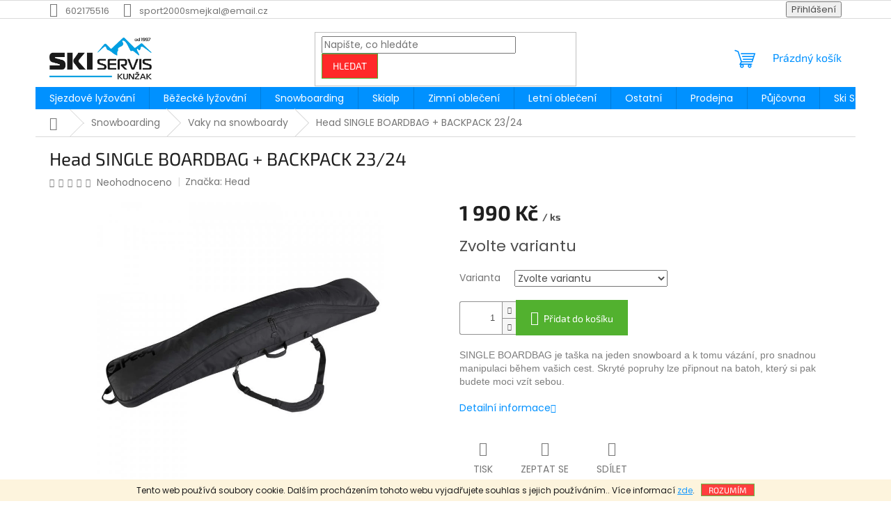

--- FILE ---
content_type: text/html; charset=utf-8
request_url: https://www.sport2000smejkal.cz/head-single-boardbag-backpack-23-24/
body_size: 27064
content:
<!doctype html><html lang="cs" dir="ltr" class="header-background-light external-fonts-loaded"><head><meta charset="utf-8" /><meta name="viewport" content="width=device-width,initial-scale=1" /><title>Head SINGLE BOARDBAG + BACKPACK 23/24 - Ski Servis Kunžak - Smejkal</title><link rel="preconnect" href="https://cdn.myshoptet.com" /><link rel="dns-prefetch" href="https://cdn.myshoptet.com" /><link rel="preload" href="https://cdn.myshoptet.com/prj/dist/master/cms/libs/jquery/jquery-1.11.3.min.js" as="script" /><link href="https://cdn.myshoptet.com/prj/dist/master/cms/templates/frontend_templates/shared/css/font-face/poppins.css" rel="stylesheet"><link href="https://cdn.myshoptet.com/prj/dist/master/cms/templates/frontend_templates/shared/css/font-face/exo-2.css" rel="stylesheet"><link href="https://cdn.myshoptet.com/prj/dist/master/shop/dist/font-shoptet-11.css.62c94c7785ff2cea73b2.css" rel="stylesheet"><script>
dataLayer = [];
dataLayer.push({'shoptet' : {
    "pageId": 1113,
    "pageType": "productDetail",
    "currency": "CZK",
    "currencyInfo": {
        "decimalSeparator": ",",
        "exchangeRate": 1,
        "priceDecimalPlaces": 1,
        "symbol": "K\u010d",
        "symbolLeft": 0,
        "thousandSeparator": " "
    },
    "language": "cs",
    "projectId": 378425,
    "product": {
        "id": 82173,
        "guid": "5b6b0f78-99cd-11ee-9046-1a580bd34440",
        "hasVariants": true,
        "codes": [
            {
                "code": "82173\/160"
            },
            {
                "code": "82173\/170"
            }
        ],
        "name": "Head SINGLE BOARDBAG + BACKPACK 23\/24",
        "appendix": "",
        "weight": 0,
        "manufacturer": "Head",
        "manufacturerGuid": "1EF53339920F692084C3DA0BA3DED3EE",
        "currentCategory": "Snowboarding | Vaky na snowboardy",
        "currentCategoryGuid": "0443f8df-1042-11eb-90ab-b8ca3a6a5ac4",
        "defaultCategory": "Snowboarding | Vaky na snowboardy",
        "defaultCategoryGuid": "0443f8df-1042-11eb-90ab-b8ca3a6a5ac4",
        "currency": "CZK",
        "priceWithVat": 1990
    },
    "stocks": [
        {
            "id": "ext",
            "title": "Sklad",
            "isDeliveryPoint": 0,
            "visibleOnEshop": 1
        }
    ],
    "cartInfo": {
        "id": null,
        "freeShipping": false,
        "freeShippingFrom": 2000,
        "leftToFreeGift": {
            "formattedPrice": "0 K\u010d",
            "priceLeft": 0
        },
        "freeGift": false,
        "leftToFreeShipping": {
            "priceLeft": 2000,
            "dependOnRegion": 0,
            "formattedPrice": "2 000 K\u010d"
        },
        "discountCoupon": [],
        "getNoBillingShippingPrice": {
            "withoutVat": 0,
            "vat": 0,
            "withVat": 0
        },
        "cartItems": [],
        "taxMode": "ORDINARY"
    },
    "cart": [],
    "customer": {
        "priceRatio": 1,
        "priceListId": 1,
        "groupId": null,
        "registered": false,
        "mainAccount": false
    }
}});
</script>
<meta property="og:type" content="website"><meta property="og:site_name" content="sport2000smejkal.cz"><meta property="og:url" content="https://www.sport2000smejkal.cz/head-single-boardbag-backpack-23-24/"><meta property="og:title" content="Head SINGLE BOARDBAG + BACKPACK 23/24 - Ski Servis Kunžak - Smejkal"><meta name="author" content="Ski Servis Kunžak - Smejkal"><meta name="web_author" content="Shoptet.cz"><meta name="dcterms.rightsHolder" content="www.sport2000smejkal.cz"><meta name="robots" content="index,follow"><meta property="og:image" content="https://cdn.myshoptet.com/usr/www.sport2000smejkal.cz/user/shop/big/82173_head-single-boardbag-backpack-23-24.jpg?6579d022"><meta property="og:description" content="Head SINGLE BOARDBAG + BACKPACK 23/24. SINGLE BOARDBAG je taška na jeden snowboard a k tomu vázání, pro snadnou manipulaci během vašich cest. Skryté popruhy lze připnout na batoh, který si pak budete moci vzít sebou. "><meta name="description" content="Head SINGLE BOARDBAG + BACKPACK 23/24. SINGLE BOARDBAG je taška na jeden snowboard a k tomu vázání, pro snadnou manipulaci během vašich cest. Skryté popruhy lze připnout na batoh, který si pak budete moci vzít sebou. "><meta property="product:price:amount" content="1990"><meta property="product:price:currency" content="CZK"><style>:root {--color-primary: #0091ff;--color-primary-h: 206;--color-primary-s: 100%;--color-primary-l: 50%;--color-primary-hover: #52b12f;--color-primary-hover-h: 104;--color-primary-hover-s: 58%;--color-primary-hover-l: 44%;--color-secondary: #52b12f;--color-secondary-h: 104;--color-secondary-s: 58%;--color-secondary-l: 44%;--color-secondary-hover: #0091ff;--color-secondary-hover-h: 206;--color-secondary-hover-s: 100%;--color-secondary-hover-l: 50%;--color-tertiary: #ff2929;--color-tertiary-h: 0;--color-tertiary-s: 100%;--color-tertiary-l: 58%;--color-tertiary-hover: #52b12f;--color-tertiary-hover-h: 104;--color-tertiary-hover-s: 58%;--color-tertiary-hover-l: 44%;--color-header-background: #ffffff;--template-font: "Poppins";--template-headings-font: "Exo 2";--header-background-url: none;--cookies-notice-background: #1A1937;--cookies-notice-color: #F8FAFB;--cookies-notice-button-hover: #f5f5f5;--cookies-notice-link-hover: #27263f;--templates-update-management-preview-mode-content: "Náhled aktualizací šablony je aktivní pro váš prohlížeč."}</style>
    
    <link href="https://cdn.myshoptet.com/prj/dist/master/shop/dist/main-11.less.5a24dcbbdabfd189c152.css" rel="stylesheet" />
                <link href="https://cdn.myshoptet.com/prj/dist/master/shop/dist/mobile-header-v1-11.less.1ee105d41b5f713c21aa.css" rel="stylesheet" />
    
    <script>var shoptet = shoptet || {};</script>
    <script src="https://cdn.myshoptet.com/prj/dist/master/shop/dist/main-3g-header.js.05f199e7fd2450312de2.js"></script>
<!-- User include --><!-- api 473(125) html code header -->

                <style>
                    #order-billing-methods .radio-wrapper[data-guid="04f0b197-9b1e-11ed-90ab-b8ca3a6a5ac4"]:not(.cggooglepay), #order-billing-methods .radio-wrapper[data-guid="f99bfdfc-66d4-11eb-90ab-b8ca3a6a5ac4"]:not(.cgapplepay) {
                        display: none;
                    }
                </style>
                <script type="text/javascript">
                    document.addEventListener('DOMContentLoaded', function() {
                        if (getShoptetDataLayer('pageType') === 'billingAndShipping') {
                            
                try {
                    if (window.ApplePaySession && window.ApplePaySession.canMakePayments()) {
                        document.querySelector('#order-billing-methods .radio-wrapper[data-guid="f99bfdfc-66d4-11eb-90ab-b8ca3a6a5ac4"]').classList.add('cgapplepay');
                    }
                } catch (err) {} 
            
                            
                const cgBaseCardPaymentMethod = {
                        type: 'CARD',
                        parameters: {
                            allowedAuthMethods: ["PAN_ONLY", "CRYPTOGRAM_3DS"],
                            allowedCardNetworks: [/*"AMEX", "DISCOVER", "INTERAC", "JCB",*/ "MASTERCARD", "VISA"]
                        }
                };
                
                function cgLoadScript(src, callback)
                {
                    var s,
                        r,
                        t;
                    r = false;
                    s = document.createElement('script');
                    s.type = 'text/javascript';
                    s.src = src;
                    s.onload = s.onreadystatechange = function() {
                        if ( !r && (!this.readyState || this.readyState == 'complete') )
                        {
                            r = true;
                            callback();
                        }
                    };
                    t = document.getElementsByTagName('script')[0];
                    t.parentNode.insertBefore(s, t);
                } 
                
                function cgGetGoogleIsReadyToPayRequest() {
                    return Object.assign(
                        {},
                        {
                            apiVersion: 2,
                            apiVersionMinor: 0
                        },
                        {
                            allowedPaymentMethods: [cgBaseCardPaymentMethod]
                        }
                    );
                }

                function onCgGooglePayLoaded() {
                    let paymentsClient = new google.payments.api.PaymentsClient({environment: 'PRODUCTION'});
                    paymentsClient.isReadyToPay(cgGetGoogleIsReadyToPayRequest()).then(function(response) {
                        if (response.result) {
                            document.querySelector('#order-billing-methods .radio-wrapper[data-guid="04f0b197-9b1e-11ed-90ab-b8ca3a6a5ac4"]').classList.add('cggooglepay');	 	 	 	 	 
                        }
                    })
                    .catch(function(err) {});
                }
                
                cgLoadScript('https://pay.google.com/gp/p/js/pay.js', onCgGooglePayLoaded);
            
                        }
                    });
                </script> 
                
<!-- service 409(63) html code header -->
<style>
#filters h4{cursor:pointer;}[class~=slider-wrapper],[class~=filter-section]{padding-left:0;}#filters h4{padding-left:13.5pt;}[class~=filter-section],[class~=slider-wrapper]{padding-bottom:0 !important;}#filters h4:before{position:absolute;}#filters h4:before{left:0;}[class~=filter-section],[class~=slider-wrapper]{padding-right:0;}#filters h4{padding-bottom:9pt;}#filters h4{padding-right:13.5pt;}#filters > .slider-wrapper,[class~=slider-wrapper] > div,.filter-sections form,[class~=slider-wrapper][class~=filter-section] > div,.razeni > form{display:none;}#filters h4:before,#filters .otevreny h4:before{content:"\e911";}#filters h4{padding-top:9pt;}[class~=filter-section],[class~=slider-wrapper]{padding-top:0 !important;}[class~=filter-section]{border-top-width:0 !important;}[class~=filter-section]{border-top-style:none !important;}[class~=filter-section]{border-top-color:currentColor !important;}#filters .otevreny h4:before,#filters h4:before{font-family:shoptet;}#filters h4{position:relative;}#filters h4{margin-left:0 !important;}[class~=filter-section]{border-image:none !important;}#filters h4{margin-bottom:0 !important;}#filters h4{margin-right:0 !important;}#filters h4{margin-top:0 !important;}#filters h4{border-top-width:.0625pc;}#filters h4{border-top-style:solid;}#filters h4{border-top-color:#e0e0e0;}[class~=slider-wrapper]{max-width:none;}[class~=otevreny] form,.slider-wrapper.otevreny > div,[class~=slider-wrapper][class~=otevreny] > div,.otevreny form{display:block;}#filters h4{border-image:none;}[class~=param-filter-top]{margin-bottom:.9375pc;}[class~=otevreny] form{margin-bottom:15pt;}[class~=slider-wrapper]{color:inherit;}#filters .otevreny h4:before{-webkit-transform:rotate(180deg);}[class~=slider-wrapper],#filters h4:before{background:none;}#filters h4:before{-webkit-transform:rotate(90deg);}#filters h4:before{-moz-transform:rotate(90deg);}[class~=param-filter-top] form{display:block !important;}#filters h4:before{-o-transform:rotate(90deg);}#filters h4:before{-ms-transform:rotate(90deg);}#filters h4:before{transform:rotate(90deg);}#filters h4:before{font-size:.104166667in;}#filters .otevreny h4:before{-moz-transform:rotate(180deg);}#filters .otevreny h4:before{-o-transform:rotate(180deg);}#filters h4:before{top:36%;}#filters .otevreny h4:before{-ms-transform:rotate(180deg);}#filters h4:before{height:auto;}#filters h4:before{width:auto;}#filters .otevreny h4:before{transform:rotate(180deg);}
@media screen and (max-width: 767px) {
.param-filter-top{padding-top: 15px;}
}
#content .filters-wrapper > div:first-of-type, #footer .filters-wrapper > div:first-of-type {text-align: left;}
.template-11.one-column-body .content .filter-sections{padding-top: 15px; padding-bottom: 15px;}
</style>
<!-- service 417(71) html code header -->
<style>
@media screen and (max-width: 767px) {
body.sticky-mobile:not(.paxio-merkur):not(.venus) .dropdown {display: none !important;}
body.sticky-mobile:not(.paxio-merkur):not(.venus) .languagesMenu{right: 98px; position: absolute;}
body.sticky-mobile:not(.paxio-merkur):not(.venus) .languagesMenu .caret{display: none !important;}
body.sticky-mobile:not(.paxio-merkur):not(.venus) .languagesMenu.open .languagesMenu__content {display: block;right: 0;left: auto;}
.template-12 #header .site-name {max-width: 40% !important;}
}
@media screen and (-ms-high-contrast: active), (-ms-high-contrast: none) {
.template-12 #header {position: fixed; width: 100%;}
.template-12 #content-wrapper.content-wrapper{padding-top: 80px;}
}
.sticky-mobile #header-image{display: none;}
@media screen and (max-width: 640px) {
.template-04.sticky-mobile #header-cart{position: fixed;top: 3px;right: 92px;}
.template-04.sticky-mobile #header-cart::before {font-size: 32px;}
.template-04.sticky-mobile #header-cart strong{display: none;}
}
@media screen and (min-width: 641px) {
.dklabGarnet #main-wrapper {overflow: visible !important;}
}
.dklabGarnet.sticky-mobile #logo img {top: 0 !important;}
@media screen and (min-width: 768px){
.top-navigation-bar .site-name {display: none;}
}
/*NOVÁ VERZE MOBILNÍ HLAVIČKY*/
@media screen and (max-width: 767px){
.scrolled-down body:not(.ordering-process):not(.search-window-visible) .top-navigation-bar {transform: none !important;}
.scrolled-down body:not(.ordering-process):not(.search-window-visible) #header .site-name {transform: none !important;}
.scrolled-down body:not(.ordering-process):not(.search-window-visible) #header .cart-count {transform: none !important;}
.scrolled-down #header {transform: none !important;}

body.template-11.mobile-header-version-1:not(.paxio-merkur):not(.venus) .top-navigation-bar .site-name{display: none !important;}
body.template-11.mobile-header-version-1:not(.paxio-merkur):not(.venus) #header .cart-count {top: -39px !important;position: absolute !important;}
.template-11.sticky-mobile.mobile-header-version-1 .responsive-tools > a[data-target="search"] {visibility: visible;}
.template-12.mobile-header-version-1 #header{position: fixed !important;}
.template-09.mobile-header-version-1.sticky-mobile .top-nav .subnav-left {visibility: visible;}
}

/*Disco*/
@media screen and (min-width: 768px){
.template-13:not(.jupiter) #header, .template-14 #header{position: sticky;top: 0;z-index: 8;}
.template-14.search-window-visible #header{z-index: 9999;}
body.navigation-hovered::before {z-index: 7;}
/*
.template-13 .top-navigation-bar{z-index: 10000;}
.template-13 .popup-widget {z-index: 10001;}
*/
.scrolled .template-13 #header, .scrolled .template-14 #header{box-shadow: 0 2px 10px rgba(0,0,0,0.1);}
.search-focused::before{z-index: 8;}
.top-navigation-bar{z-index: 9;position: relative;}
.paxio-merkur.top-navigation-menu-visible #header .search-form .form-control {z-index: 1;}
.paxio-merkur.top-navigation-menu-visible .search-form::before {z-index: 1;}
.scrolled .popup-widget.cart-widget {position: fixed;top: 68px !important;}

/* MERKUR */
.paxio-merkur.sticky-mobile.template-11 #oblibeneBtn{line-height: 70px !important;}
}


/* VENUS */
@media screen and (min-width: 768px){
.venus.sticky-mobile:not(.ordering-process) #header {position: fixed !important;width: 100%;transform: none !important;translate: none !important;box-shadow: 0 2px 10px rgba(0,0,0,0.1);visibility: visible !important;opacity: 1 !important;}
.venus.sticky-mobile:not(.ordering-process) .overall-wrapper{padding-top: 160px;}
.venus.sticky-mobile.type-index:not(.ordering-process) .overall-wrapper{padding-top: 85px;}
.venus.sticky-mobile:not(.ordering-process) #content-wrapper.content-wrapper {padding-top: 0 !important;}
}
@media screen and (max-width: 767px){
.template-14 .top-navigation-bar > .site-name{display: none !important;}
.template-14 #header .header-top .header-top-wrapper .site-name{margin: 0;}
}
/* JUPITER */
@media screen and (max-width: 767px){
.scrolled-down body.jupiter:not(.ordering-process):not(.search-window-visible) #header .site-name {-webkit-transform: translateX(-50%) !important;transform: translateX(-50%) !important;}
}
@media screen and (min-width: 768px){
.jupiter.sticky-header #header::after{display: none;}
.jupiter.sticky-header #header{position: fixed; top: 0; width: 100%;z-index: 99;}
.jupiter.sticky-header.ordering-process #header{position: relative;}
.jupiter.sticky-header .overall-wrapper{padding-top: 182px;}
.jupiter.sticky-header.ordering-process .overall-wrapper{padding-top: 0;}
.jupiter.sticky-header #header .header-top {height: 80px;}
}
</style>
<!-- project html code header -->
<!-- Global site tag (gtag.js) - Google Analytics -->
<script async src="https://www.googletagmanager.com/gtag/js?id=G-PCN63GTGTH"></script>
<script>
  window.dataLayer = window.dataLayer || [];
  function gtag(){dataLayer.push(arguments);}
  gtag('js', new Date());

  gtag('config', 'G-PCN63GTGTH');
</script>


<!-- Facebook Pixel Code -->
<script>
!function(f,b,e,v,n,t,s)
{if(f.fbq)return;n=f.fbq=function(){n.callMethod?
n.callMethod.apply(n,arguments):n.queue.push(arguments)};
if(!f._fbq)f._fbq=n;n.push=n;n.loaded=!0;n.version='2.0';
n.queue=[];t=b.createElement(e);t.async=!0;
t.src=v;s=b.getElementsByTagName(e)[0];
s.parentNode.insertBefore(t,s)}(window, document,'script',
'https://connect.facebook.net/en_US/fbevents.js');
fbq('init', '401490304617611');
fbq('track', 'PageView');
</script>
<noscript><img height="1" width="1" style="display:none"
src="https://www.facebook.com/tr?id=401490304617611&ev=PageView&noscript=1"
/></noscript>
<!-- End Facebook Pixel Code -->
<!-- /User include --><link rel="shortcut icon" href="/favicon.ico" type="image/x-icon" /><link rel="canonical" href="https://www.sport2000smejkal.cz/head-single-boardbag-backpack-23-24/" />    <script>
        var _hwq = _hwq || [];
        _hwq.push(['setKey', '0D57249D9112AAB3101348B7EF5D36A5']);
        _hwq.push(['setTopPos', '200']);
        _hwq.push(['showWidget', '21']);
        (function() {
            var ho = document.createElement('script');
            ho.src = 'https://cz.im9.cz/direct/i/gjs.php?n=wdgt&sak=0D57249D9112AAB3101348B7EF5D36A5';
            var s = document.getElementsByTagName('script')[0]; s.parentNode.insertBefore(ho, s);
        })();
    </script>
    <!-- Global site tag (gtag.js) - Google Analytics -->
    <script async src="https://www.googletagmanager.com/gtag/js?id=G-PCN63GTGTH"></script>
    <script>
        
        window.dataLayer = window.dataLayer || [];
        function gtag(){dataLayer.push(arguments);}
        

        
        gtag('js', new Date());

                gtag('config', 'UA-181755267-1', { 'groups': "UA" });
        
                gtag('config', 'G-PCN63GTGTH', {"groups":"GA4","send_page_view":false,"content_group":"productDetail","currency":"CZK","page_language":"cs"});
        
        
        
        
        
        
                    gtag('event', 'page_view', {"send_to":"GA4","page_language":"cs","content_group":"productDetail","currency":"CZK"});
        
                gtag('set', 'currency', 'CZK');

        gtag('event', 'view_item', {
            "send_to": "UA",
            "items": [
                {
                    "id": "82173\/160",
                    "name": "Head SINGLE BOARDBAG + BACKPACK 23\/24",
                    "category": "Snowboarding \/ Vaky na snowboardy",
                                        "brand": "Head",
                                                            "variant": "D\u00e9lka: 160",
                                        "price": 1644.6
                }
            ]
        });
        
        
        
        
        
                    gtag('event', 'view_item', {"send_to":"GA4","page_language":"cs","content_group":"productDetail","value":1644.5999999999999,"currency":"CZK","items":[{"item_id":"82173\/160","item_name":"Head SINGLE BOARDBAG + BACKPACK 23\/24","item_brand":"Head","item_category":"Snowboarding","item_category2":"Vaky na snowboardy","item_variant":"82173\/160~D\u00e9lka: 160","price":1644.5999999999999,"quantity":1,"index":0}]});
        
        
        
        
        
        
        
        document.addEventListener('DOMContentLoaded', function() {
            if (typeof shoptet.tracking !== 'undefined') {
                for (var id in shoptet.tracking.bannersList) {
                    gtag('event', 'view_promotion', {
                        "send_to": "UA",
                        "promotions": [
                            {
                                "id": shoptet.tracking.bannersList[id].id,
                                "name": shoptet.tracking.bannersList[id].name,
                                "position": shoptet.tracking.bannersList[id].position
                            }
                        ]
                    });
                }
            }

            shoptet.consent.onAccept(function(agreements) {
                if (agreements.length !== 0) {
                    console.debug('gtag consent accept');
                    var gtagConsentPayload =  {
                        'ad_storage': agreements.includes(shoptet.config.cookiesConsentOptPersonalisation)
                            ? 'granted' : 'denied',
                        'analytics_storage': agreements.includes(shoptet.config.cookiesConsentOptAnalytics)
                            ? 'granted' : 'denied',
                                                                                                'ad_user_data': agreements.includes(shoptet.config.cookiesConsentOptPersonalisation)
                            ? 'granted' : 'denied',
                        'ad_personalization': agreements.includes(shoptet.config.cookiesConsentOptPersonalisation)
                            ? 'granted' : 'denied',
                        };
                    console.debug('update consent data', gtagConsentPayload);
                    gtag('consent', 'update', gtagConsentPayload);
                    dataLayer.push(
                        { 'event': 'update_consent' }
                    );
                }
            });
        });
    </script>
<script>
    (function(t, r, a, c, k, i, n, g) { t['ROIDataObject'] = k;
    t[k]=t[k]||function(){ (t[k].q=t[k].q||[]).push(arguments) },t[k].c=i;n=r.createElement(a),
    g=r.getElementsByTagName(a)[0];n.async=1;n.src=c;g.parentNode.insertBefore(n,g)
    })(window, document, 'script', '//www.heureka.cz/ocm/sdk.js?source=shoptet&version=2&page=product_detail', 'heureka', 'cz');

    heureka('set_user_consent', 1);
</script>
</head><body class="desktop id-1113 in-vaky-na-snowboardy template-11 type-product type-detail one-column-body columns-mobile-2 columns-4 ums_forms_redesign--off ums_a11y_category_page--on ums_discussion_rating_forms--off ums_flags_display_unification--on ums_a11y_login--on mobile-header-version-1"><noscript>
    <style>
        #header {
            padding-top: 0;
            position: relative !important;
            top: 0;
        }
        .header-navigation {
            position: relative !important;
        }
        .overall-wrapper {
            margin: 0 !important;
        }
        body:not(.ready) {
            visibility: visible !important;
        }
    </style>
    <div class="no-javascript">
        <div class="no-javascript__title">Musíte změnit nastavení vašeho prohlížeče</div>
        <div class="no-javascript__text">Podívejte se na: <a href="https://www.google.com/support/bin/answer.py?answer=23852">Jak povolit JavaScript ve vašem prohlížeči</a>.</div>
        <div class="no-javascript__text">Pokud používáte software na blokování reklam, může být nutné povolit JavaScript z této stránky.</div>
        <div class="no-javascript__text">Děkujeme.</div>
    </div>
</noscript>

        <div id="fb-root"></div>
        <script>
            window.fbAsyncInit = function() {
                FB.init({
                    autoLogAppEvents : true,
                    xfbml            : true,
                    version          : 'v24.0'
                });
            };
        </script>
        <script async defer crossorigin="anonymous" src="https://connect.facebook.net/cs_CZ/sdk.js#xfbml=1&version=v24.0"></script>    <div class="cookie-ag-wrap">
        <div class="site-msg cookies" data-testid="cookiePopup" data-nosnippet>
            <form action="">
                Tento web používá soubory cookie. Dalším procházením tohoto webu vyjadřujete souhlas s jejich používáním.. Více informací <a href="/gdpr/" target="\" _blank="">zde</a>.
                <button type="submit" class="btn btn-xs btn-default CookiesOK" data-cookie-notice-ttl="7" data-testid="buttonCookieSubmit">Rozumím</button>
            </form>
        </div>
            </div>
<a href="#content" class="skip-link sr-only">Přejít na obsah</a><div class="overall-wrapper"><div class="user-action"><div class="container">
    <div class="user-action-in">
                    <div id="login" class="user-action-login popup-widget login-widget" role="dialog" aria-labelledby="loginHeading">
        <div class="popup-widget-inner">
                            <h2 id="loginHeading">Přihlášení k vašemu účtu</h2><div id="customerLogin"><form action="/action/Customer/Login/" method="post" id="formLoginIncluded" class="csrf-enabled formLogin" data-testid="formLogin"><input type="hidden" name="referer" value="" /><div class="form-group"><div class="input-wrapper email js-validated-element-wrapper no-label"><input type="email" name="email" class="form-control" autofocus placeholder="E-mailová adresa (např. jan@novak.cz)" data-testid="inputEmail" autocomplete="email" required /></div></div><div class="form-group"><div class="input-wrapper password js-validated-element-wrapper no-label"><input type="password" name="password" class="form-control" placeholder="Heslo" data-testid="inputPassword" autocomplete="current-password" required /><span class="no-display">Nemůžete vyplnit toto pole</span><input type="text" name="surname" value="" class="no-display" /></div></div><div class="form-group"><div class="login-wrapper"><button type="submit" class="btn btn-secondary btn-text btn-login" data-testid="buttonSubmit">Přihlásit se</button><div class="password-helper"><a href="/registrace/" data-testid="signup" rel="nofollow">Nová registrace</a><a href="/klient/zapomenute-heslo/" rel="nofollow">Zapomenuté heslo</a></div></div></div></form>
</div>                    </div>
    </div>

                            <div id="cart-widget" class="user-action-cart popup-widget cart-widget loader-wrapper" data-testid="popupCartWidget" role="dialog" aria-hidden="true">
    <div class="popup-widget-inner cart-widget-inner place-cart-here">
        <div class="loader-overlay">
            <div class="loader"></div>
        </div>
    </div>

    <div class="cart-widget-button">
        <a href="/kosik/" class="btn btn-conversion" id="continue-order-button" rel="nofollow" data-testid="buttonNextStep">Pokračovat do košíku</a>
    </div>
</div>
            </div>
</div>
</div><div class="top-navigation-bar" data-testid="topNavigationBar">

    <div class="container">

        <div class="top-navigation-contacts">
            <strong>Zákaznická podpora:</strong><a href="tel:602175516" class="project-phone" aria-label="Zavolat na 602175516" data-testid="contactboxPhone"><span>602175516</span></a><a href="mailto:sport2000smejkal@email.cz" class="project-email" data-testid="contactboxEmail"><span>sport2000smejkal@email.cz</span></a>        </div>

                
        <div class="top-navigation-tools">
            <div class="responsive-tools">
                <a href="#" class="toggle-window" data-target="search" aria-label="Hledat" data-testid="linkSearchIcon"></a>
                                                            <a href="#" class="toggle-window" data-target="login"></a>
                                                    <a href="#" class="toggle-window" data-target="navigation" aria-label="Menu" data-testid="hamburgerMenu"></a>
            </div>
                        <button class="top-nav-button top-nav-button-login toggle-window" type="button" data-target="login" aria-haspopup="dialog" aria-controls="login" aria-expanded="false" data-testid="signin"><span>Přihlášení</span></button>        </div>

    </div>

</div>
<header id="header"><div class="container navigation-wrapper">
    <div class="header-top">
        <div class="site-name-wrapper">
            <div class="site-name"><a href="/" data-testid="linkWebsiteLogo"><img src="https://cdn.myshoptet.com/usr/www.sport2000smejkal.cz/user/logos/logo_ski_web.jpg" alt="Ski Servis Kunžak - Smejkal" fetchpriority="low" /></a></div>        </div>
        <div class="search" itemscope itemtype="https://schema.org/WebSite">
            <meta itemprop="headline" content="Vaky na snowboardy"/><meta itemprop="url" content="https://www.sport2000smejkal.cz"/><meta itemprop="text" content="Head SINGLE BOARDBAG + BACKPACK 23/24. SINGLE BOARDBAG je taška na jeden snowboard a k tomu vázání, pro snadnou manipulaci během vašich cest. Skryté popruhy lze připnout na batoh, který si pak budete moci vzít sebou. "/>            <form action="/action/ProductSearch/prepareString/" method="post"
    id="formSearchForm" class="search-form compact-form js-search-main"
    itemprop="potentialAction" itemscope itemtype="https://schema.org/SearchAction" data-testid="searchForm">
    <fieldset>
        <meta itemprop="target"
            content="https://www.sport2000smejkal.cz/vyhledavani/?string={string}"/>
        <input type="hidden" name="language" value="cs"/>
        
            
<input
    type="search"
    name="string"
        class="query-input form-control search-input js-search-input"
    placeholder="Napište, co hledáte"
    autocomplete="off"
    required
    itemprop="query-input"
    aria-label="Vyhledávání"
    data-testid="searchInput"
>
            <button type="submit" class="btn btn-default" data-testid="searchBtn">Hledat</button>
        
    </fieldset>
</form>
        </div>
        <div class="navigation-buttons">
                
    <a href="/kosik/" class="btn btn-icon toggle-window cart-count" data-target="cart" data-hover="true" data-redirect="true" data-testid="headerCart" rel="nofollow" aria-haspopup="dialog" aria-expanded="false" aria-controls="cart-widget">
        
                <span class="sr-only">Nákupní košík</span>
        
            <span class="cart-price visible-lg-inline-block" data-testid="headerCartPrice">
                                    Prázdný košík                            </span>
        
    
            </a>
        </div>
    </div>
    <nav id="navigation" aria-label="Hlavní menu" data-collapsible="true"><div class="navigation-in menu"><ul class="menu-level-1" role="menubar" data-testid="headerMenuItems"><li class="menu-item-675 ext" role="none"><a href="/sjezdove-lyzovani/" data-testid="headerMenuItem" role="menuitem" aria-haspopup="true" aria-expanded="false"><b>Sjezdové lyžování</b><span class="submenu-arrow"></span></a><ul class="menu-level-2" aria-label="Sjezdové lyžování" tabindex="-1" role="menu"><li class="menu-item-708 has-third-level" role="none"><a href="/sjezdove-lyze/" class="menu-image" data-testid="headerMenuItem" tabindex="-1" aria-hidden="true"><img src="data:image/svg+xml,%3Csvg%20width%3D%22140%22%20height%3D%22100%22%20xmlns%3D%22http%3A%2F%2Fwww.w3.org%2F2000%2Fsvg%22%3E%3C%2Fsvg%3E" alt="" aria-hidden="true" width="140" height="100"  data-src="https://cdn.myshoptet.com/usr/www.sport2000smejkal.cz/user/categories/thumb/ico-lyze-1.jpg" fetchpriority="low" /></a><div><a href="/sjezdove-lyze/" data-testid="headerMenuItem" role="menuitem"><span>Sjezdové lyže</span></a>
                                                    <ul class="menu-level-3" role="menu">
                                                                    <li class="menu-item-1155" role="none">
                                        <a href="/panske-sjezdove-lyze/" data-testid="headerMenuItem" role="menuitem">
                                            Pánské sjezdové lyže</a>,                                    </li>
                                                                    <li class="menu-item-900" role="none">
                                        <a href="/damske-sjezdove-lyze/" data-testid="headerMenuItem" role="menuitem">
                                            Dámské sjezdové lyže</a>,                                    </li>
                                                                    <li class="menu-item-903" role="none">
                                        <a href="/detske-sjezdove-lyze/" data-testid="headerMenuItem" role="menuitem">
                                            Dětské sjezdové lyže</a>,                                    </li>
                                                                    <li class="menu-item-924" role="none">
                                        <a href="/unisex-sjezdove-lyze/" data-testid="headerMenuItem" role="menuitem">
                                            Unisex sjezdové lyže</a>                                    </li>
                                                            </ul>
                        </div></li><li class="menu-item-714 has-third-level" role="none"><a href="/lyzarske-boty-sjezdove/" class="menu-image" data-testid="headerMenuItem" tabindex="-1" aria-hidden="true"><img src="data:image/svg+xml,%3Csvg%20width%3D%22140%22%20height%3D%22100%22%20xmlns%3D%22http%3A%2F%2Fwww.w3.org%2F2000%2Fsvg%22%3E%3C%2Fsvg%3E" alt="" aria-hidden="true" width="140" height="100"  data-src="https://cdn.myshoptet.com/usr/www.sport2000smejkal.cz/user/categories/thumb/ico-boty.jpg" fetchpriority="low" /></a><div><a href="/lyzarske-boty-sjezdove/" data-testid="headerMenuItem" role="menuitem"><span>Lyžařské boty sjezdové</span></a>
                                                    <ul class="menu-level-3" role="menu">
                                                                    <li class="menu-item-906" role="none">
                                        <a href="/panske-lyzarske-boty-sjezdove/" data-testid="headerMenuItem" role="menuitem">
                                            Pánské lyžařské boty sjezdové</a>,                                    </li>
                                                                    <li class="menu-item-909" role="none">
                                        <a href="/damske-lyzarske-boty-sjezdove/" data-testid="headerMenuItem" role="menuitem">
                                            Dámské lyžařské boty sjezdové</a>,                                    </li>
                                                                    <li class="menu-item-912" role="none">
                                        <a href="/detske-lyzarske-boty-sjezdove/" data-testid="headerMenuItem" role="menuitem">
                                            Dětské lyžařské boty sjezdové</a>,                                    </li>
                                                                    <li class="menu-item-1038" role="none">
                                        <a href="/unisex-lyzarske-boty-sjezdove/" data-testid="headerMenuItem" role="menuitem">
                                            Unisex lyžařské boty sjezdové</a>                                    </li>
                                                            </ul>
                        </div></li><li class="menu-item-1083 has-third-level" role="none"><a href="/snowboardove-a-lyzarske-helmy/" class="menu-image" data-testid="headerMenuItem" tabindex="-1" aria-hidden="true"><img src="data:image/svg+xml,%3Csvg%20width%3D%22140%22%20height%3D%22100%22%20xmlns%3D%22http%3A%2F%2Fwww.w3.org%2F2000%2Fsvg%22%3E%3C%2Fsvg%3E" alt="" aria-hidden="true" width="140" height="100"  data-src="https://cdn.myshoptet.com/usr/www.sport2000smejkal.cz/user/categories/thumb/ico-helma-1.jpg" fetchpriority="low" /></a><div><a href="/snowboardove-a-lyzarske-helmy/" data-testid="headerMenuItem" role="menuitem"><span>Snowboardové a lyžařské helmy</span></a>
                                                    <ul class="menu-level-3" role="menu">
                                                                    <li class="menu-item-1092" role="none">
                                        <a href="/panske-lyzarske-helmy/" data-testid="headerMenuItem" role="menuitem">
                                            Pánské lyžařské helmy</a>,                                    </li>
                                                                    <li class="menu-item-1095" role="none">
                                        <a href="/damske-lyzarske-helmy/" data-testid="headerMenuItem" role="menuitem">
                                            Dámské lyžařské helmy</a>,                                    </li>
                                                                    <li class="menu-item-1098" role="none">
                                        <a href="/detske-lyzarske-helmy/" data-testid="headerMenuItem" role="menuitem">
                                            Dětské lyžařské helmy</a>,                                    </li>
                                                                    <li class="menu-item-1119" role="none">
                                        <a href="/unisex-lyzarske-helmy/" data-testid="headerMenuItem" role="menuitem">
                                            Unisex lyžařské helmy</a>                                    </li>
                                                            </ul>
                        </div></li><li class="menu-item-1086 has-third-level" role="none"><a href="/lyzarske-bryle/" class="menu-image" data-testid="headerMenuItem" tabindex="-1" aria-hidden="true"><img src="data:image/svg+xml,%3Csvg%20width%3D%22140%22%20height%3D%22100%22%20xmlns%3D%22http%3A%2F%2Fwww.w3.org%2F2000%2Fsvg%22%3E%3C%2Fsvg%3E" alt="" aria-hidden="true" width="140" height="100"  data-src="https://cdn.myshoptet.com/usr/www.sport2000smejkal.cz/user/categories/thumb/ico-bryle-1.jpg" fetchpriority="low" /></a><div><a href="/lyzarske-bryle/" data-testid="headerMenuItem" role="menuitem"><span>Lyžařské brýle</span></a>
                                                    <ul class="menu-level-3" role="menu">
                                                                    <li class="menu-item-1101" role="none">
                                        <a href="/panske-lyzarske-bryle/" data-testid="headerMenuItem" role="menuitem">
                                            Pánské lyžařské brýle</a>,                                    </li>
                                                                    <li class="menu-item-1104" role="none">
                                        <a href="/damske-lyzarske-bryle/" data-testid="headerMenuItem" role="menuitem">
                                            Dámské lyžařské brýle</a>,                                    </li>
                                                                    <li class="menu-item-1107" role="none">
                                        <a href="/detske-lyzarske-bryle/" data-testid="headerMenuItem" role="menuitem">
                                            Dětské lyžařské brýle</a>,                                    </li>
                                                                    <li class="menu-item-1125" role="none">
                                        <a href="/unisex-lyzarske-bryle/" data-testid="headerMenuItem" role="menuitem">
                                            Unisex lyžařské brýle</a>                                    </li>
                                                            </ul>
                        </div></li><li class="menu-item-717 has-third-level" role="none"><a href="/sjezdove-hulky/" class="menu-image" data-testid="headerMenuItem" tabindex="-1" aria-hidden="true"><img src="data:image/svg+xml,%3Csvg%20width%3D%22140%22%20height%3D%22100%22%20xmlns%3D%22http%3A%2F%2Fwww.w3.org%2F2000%2Fsvg%22%3E%3C%2Fsvg%3E" alt="" aria-hidden="true" width="140" height="100"  data-src="https://cdn.myshoptet.com/usr/www.sport2000smejkal.cz/user/categories/thumb/ico-hulky.jpg" fetchpriority="low" /></a><div><a href="/sjezdove-hulky/" data-testid="headerMenuItem" role="menuitem"><span>Sjezdové hůlky</span></a>
                                                    <ul class="menu-level-3" role="menu">
                                                                    <li class="menu-item-939" role="none">
                                        <a href="/panske-sjezdove-hulky/" data-testid="headerMenuItem" role="menuitem">
                                            Pánské sjezdové hůlky</a>,                                    </li>
                                                                    <li class="menu-item-942" role="none">
                                        <a href="/damske-sjezdove-hulky/" data-testid="headerMenuItem" role="menuitem">
                                            Dámské sjezdové hůlky</a>,                                    </li>
                                                                    <li class="menu-item-945" role="none">
                                        <a href="/detske-sjezdove-hulky/" data-testid="headerMenuItem" role="menuitem">
                                            Dětské sjezdové hůlky</a>,                                    </li>
                                                                    <li class="menu-item-948" role="none">
                                        <a href="/unisex-sjezdove-hulky/" data-testid="headerMenuItem" role="menuitem">
                                            Unisex sjezdové hůlky</a>                                    </li>
                                                            </ul>
                        </div></li><li class="menu-item-1110" role="none"><a href="/lyzarske-vaky/" class="menu-image" data-testid="headerMenuItem" tabindex="-1" aria-hidden="true"><img src="data:image/svg+xml,%3Csvg%20width%3D%22140%22%20height%3D%22100%22%20xmlns%3D%22http%3A%2F%2Fwww.w3.org%2F2000%2Fsvg%22%3E%3C%2Fsvg%3E" alt="" aria-hidden="true" width="140" height="100"  data-src="https://cdn.myshoptet.com/usr/www.sport2000smejkal.cz/user/categories/thumb/ico-obaly-1.jpg" fetchpriority="low" /></a><div><a href="/lyzarske-vaky/" data-testid="headerMenuItem" role="menuitem"><span>Lyžařské vaky</span></a>
                        </div></li><li class="menu-item-1170" role="none"><a href="/vaky-na-lyzaky/" class="menu-image" data-testid="headerMenuItem" tabindex="-1" aria-hidden="true"><img src="data:image/svg+xml,%3Csvg%20width%3D%22140%22%20height%3D%22100%22%20xmlns%3D%22http%3A%2F%2Fwww.w3.org%2F2000%2Fsvg%22%3E%3C%2Fsvg%3E" alt="" aria-hidden="true" width="140" height="100"  data-src="https://cdn.myshoptet.com/usr/www.sport2000smejkal.cz/user/categories/thumb/ico-vaky-boty.jpg" fetchpriority="low" /></a><div><a href="/vaky-na-lyzaky/" data-testid="headerMenuItem" role="menuitem"><span>Vaky na lyžáky</span></a>
                        </div></li><li class="menu-item-1137" role="none"><a href="/sjezdove-vazani/" class="menu-image" data-testid="headerMenuItem" tabindex="-1" aria-hidden="true"><img src="data:image/svg+xml,%3Csvg%20width%3D%22140%22%20height%3D%22100%22%20xmlns%3D%22http%3A%2F%2Fwww.w3.org%2F2000%2Fsvg%22%3E%3C%2Fsvg%3E" alt="" aria-hidden="true" width="140" height="100"  data-src="https://cdn.myshoptet.com/usr/www.sport2000smejkal.cz/user/categories/thumb/ico-vazani-2.jpg" fetchpriority="low" /></a><div><a href="/sjezdove-vazani/" data-testid="headerMenuItem" role="menuitem"><span>Sjezdové vázání</span></a>
                        </div></li><li class="menu-item-1089" role="none"><a href="/lyzarske-chranice/" class="menu-image" data-testid="headerMenuItem" tabindex="-1" aria-hidden="true"><img src="data:image/svg+xml,%3Csvg%20width%3D%22140%22%20height%3D%22100%22%20xmlns%3D%22http%3A%2F%2Fwww.w3.org%2F2000%2Fsvg%22%3E%3C%2Fsvg%3E" alt="" aria-hidden="true" width="140" height="100"  data-src="https://cdn.myshoptet.com/usr/www.sport2000smejkal.cz/user/categories/thumb/ico-chranice.jpg" fetchpriority="low" /></a><div><a href="/lyzarske-chranice/" data-testid="headerMenuItem" role="menuitem"><span>Lyžařské chrániče</span></a>
                        </div></li><li class="menu-item-1578" role="none"><a href="/slunecni-bryle/" class="menu-image" data-testid="headerMenuItem" tabindex="-1" aria-hidden="true"><img src="data:image/svg+xml,%3Csvg%20width%3D%22140%22%20height%3D%22100%22%20xmlns%3D%22http%3A%2F%2Fwww.w3.org%2F2000%2Fsvg%22%3E%3C%2Fsvg%3E" alt="" aria-hidden="true" width="140" height="100"  data-src="https://cdn.myshoptet.com/usr/www.sport2000smejkal.cz/user/categories/thumb/78771_little-kydoo-d-matte-black-22-23.jpg" fetchpriority="low" /></a><div><a href="/slunecni-bryle/" data-testid="headerMenuItem" role="menuitem"><span>Sluneční brýle</span></a>
                        </div></li></ul></li>
<li class="menu-item-676 ext" role="none"><a href="/bezecke-lyzovani/" data-testid="headerMenuItem" role="menuitem" aria-haspopup="true" aria-expanded="false"><b>Běžecké lyžování</b><span class="submenu-arrow"></span></a><ul class="menu-level-2" aria-label="Běžecké lyžování" tabindex="-1" role="menu"><li class="menu-item-741 has-third-level" role="none"><a href="/bezecke-lyze/" class="menu-image" data-testid="headerMenuItem" tabindex="-1" aria-hidden="true"><img src="data:image/svg+xml,%3Csvg%20width%3D%22140%22%20height%3D%22100%22%20xmlns%3D%22http%3A%2F%2Fwww.w3.org%2F2000%2Fsvg%22%3E%3C%2Fsvg%3E" alt="" aria-hidden="true" width="140" height="100"  data-src="https://cdn.myshoptet.com/usr/www.sport2000smejkal.cz/user/categories/thumb/ico-bezky-2.jpg" fetchpriority="low" /></a><div><a href="/bezecke-lyze/" data-testid="headerMenuItem" role="menuitem"><span>Běžecké lyže</span></a>
                                                    <ul class="menu-level-3" role="menu">
                                                                    <li class="menu-item-1368" role="none">
                                        <a href="/panske-bezecke-lyze/" data-testid="headerMenuItem" role="menuitem">
                                            Pánské běžecké lyže</a>,                                    </li>
                                                                    <li class="menu-item-1365" role="none">
                                        <a href="/damske-bezecke-lyze/" data-testid="headerMenuItem" role="menuitem">
                                            Dámské běžecké lyže</a>,                                    </li>
                                                                    <li class="menu-item-1185" role="none">
                                        <a href="/detske-bezecke-lyze/" data-testid="headerMenuItem" role="menuitem">
                                            Dětské běžecké lyže</a>,                                    </li>
                                                                    <li class="menu-item-999" role="none">
                                        <a href="/klasicke-bezecke-lyze/" data-testid="headerMenuItem" role="menuitem">
                                            Klasické běžecké lyže</a>,                                    </li>
                                                                    <li class="menu-item-1005" role="none">
                                        <a href="/bezecke-lyze-na-brusleni/" data-testid="headerMenuItem" role="menuitem">
                                            Běžecké lyže na bruslení</a>                                    </li>
                                                            </ul>
                        </div></li><li class="menu-item-747 has-third-level" role="none"><a href="/lyzarke-boty-bezecke/" class="menu-image" data-testid="headerMenuItem" tabindex="-1" aria-hidden="true"><img src="data:image/svg+xml,%3Csvg%20width%3D%22140%22%20height%3D%22100%22%20xmlns%3D%22http%3A%2F%2Fwww.w3.org%2F2000%2Fsvg%22%3E%3C%2Fsvg%3E" alt="" aria-hidden="true" width="140" height="100"  data-src="https://cdn.myshoptet.com/usr/www.sport2000smejkal.cz/user/categories/thumb/ico-boty-bezky.jpg" fetchpriority="low" /></a><div><a href="/lyzarke-boty-bezecke/" data-testid="headerMenuItem" role="menuitem"><span>Lyžařské boty běžecké</span></a>
                                                    <ul class="menu-level-3" role="menu">
                                                                    <li class="menu-item-1347" role="none">
                                        <a href="/panske-bezecke-boty/" data-testid="headerMenuItem" role="menuitem">
                                            Pánské běžecké boty</a>,                                    </li>
                                                                    <li class="menu-item-1395" role="none">
                                        <a href="/damske-bezecke-boty/" data-testid="headerMenuItem" role="menuitem">
                                            Dámské běžecké boty</a>,                                    </li>
                                                                    <li class="menu-item-1398" role="none">
                                        <a href="/detske-bezecke-boty/" data-testid="headerMenuItem" role="menuitem">
                                            Dětské běžecké boty</a>                                    </li>
                                                            </ul>
                        </div></li><li class="menu-item-744" role="none"><a href="/bezecke-vazani/" class="menu-image" data-testid="headerMenuItem" tabindex="-1" aria-hidden="true"><img src="data:image/svg+xml,%3Csvg%20width%3D%22140%22%20height%3D%22100%22%20xmlns%3D%22http%3A%2F%2Fwww.w3.org%2F2000%2Fsvg%22%3E%3C%2Fsvg%3E" alt="" aria-hidden="true" width="140" height="100"  data-src="https://cdn.myshoptet.com/usr/www.sport2000smejkal.cz/user/categories/thumb/ico-vazani-bezky.jpg" fetchpriority="low" /></a><div><a href="/bezecke-vazani/" data-testid="headerMenuItem" role="menuitem"><span>Běžecké vázání</span></a>
                        </div></li><li class="menu-item-1131" role="none"><a href="/bezecke-hole/" class="menu-image" data-testid="headerMenuItem" tabindex="-1" aria-hidden="true"><img src="data:image/svg+xml,%3Csvg%20width%3D%22140%22%20height%3D%22100%22%20xmlns%3D%22http%3A%2F%2Fwww.w3.org%2F2000%2Fsvg%22%3E%3C%2Fsvg%3E" alt="" aria-hidden="true" width="140" height="100"  data-src="https://cdn.myshoptet.com/usr/www.sport2000smejkal.cz/user/categories/thumb/ico-hulky-bezky.jpg" fetchpriority="low" /></a><div><a href="/bezecke-hole/" data-testid="headerMenuItem" role="menuitem"><span>Běžecké hole</span></a>
                        </div></li><li class="menu-item-1215" role="none"><a href="/vosky-na-bezky/" class="menu-image" data-testid="headerMenuItem" tabindex="-1" aria-hidden="true"><img src="data:image/svg+xml,%3Csvg%20width%3D%22140%22%20height%3D%22100%22%20xmlns%3D%22http%3A%2F%2Fwww.w3.org%2F2000%2Fsvg%22%3E%3C%2Fsvg%3E" alt="" aria-hidden="true" width="140" height="100"  data-src="https://cdn.myshoptet.com/usr/www.sport2000smejkal.cz/user/categories/thumb/ico-vosky-1.jpg" fetchpriority="low" /></a><div><a href="/vosky-na-bezky/" data-testid="headerMenuItem" role="menuitem"><span>Vosky na běžky</span></a>
                        </div></li><li class="menu-item-1245" role="none"><a href="/zehlicky-na-vosky/" class="menu-image" data-testid="headerMenuItem" tabindex="-1" aria-hidden="true"><img src="data:image/svg+xml,%3Csvg%20width%3D%22140%22%20height%3D%22100%22%20xmlns%3D%22http%3A%2F%2Fwww.w3.org%2F2000%2Fsvg%22%3E%3C%2Fsvg%3E" alt="" aria-hidden="true" width="140" height="100"  data-src="https://cdn.myshoptet.com/usr/www.sport2000smejkal.cz/user/categories/thumb/c70515847a126d4c9174dd7f20e84b2b.jpg" fetchpriority="low" /></a><div><a href="/zehlicky-na-vosky/" data-testid="headerMenuItem" role="menuitem"><span>Žehličky na vosky</span></a>
                        </div></li></ul></li>
<li class="menu-item-677 ext" role="none"><a href="/snowboarding/" data-testid="headerMenuItem" role="menuitem" aria-haspopup="true" aria-expanded="false"><b>Snowboarding</b><span class="submenu-arrow"></span></a><ul class="menu-level-2" aria-label="Snowboarding" tabindex="-1" role="menu"><li class="menu-item-858 has-third-level" role="none"><a href="/snowboardy/" class="menu-image" data-testid="headerMenuItem" tabindex="-1" aria-hidden="true"><img src="data:image/svg+xml,%3Csvg%20width%3D%22140%22%20height%3D%22100%22%20xmlns%3D%22http%3A%2F%2Fwww.w3.org%2F2000%2Fsvg%22%3E%3C%2Fsvg%3E" alt="" aria-hidden="true" width="140" height="100"  data-src="https://cdn.myshoptet.com/usr/www.sport2000smejkal.cz/user/categories/thumb/ico-snowboard-2.jpg" fetchpriority="low" /></a><div><a href="/snowboardy/" data-testid="headerMenuItem" role="menuitem"><span>Snowboardy</span></a>
                                                    <ul class="menu-level-3" role="menu">
                                                                    <li class="menu-item-954" role="none">
                                        <a href="/panske-snowboardy/" data-testid="headerMenuItem" role="menuitem">
                                            Pánské snowboardy</a>,                                    </li>
                                                                    <li class="menu-item-957" role="none">
                                        <a href="/damske-snowboardy/" data-testid="headerMenuItem" role="menuitem">
                                            Dámské snowboardy</a>,                                    </li>
                                                                    <li class="menu-item-960" role="none">
                                        <a href="/detske-snowboardy/" data-testid="headerMenuItem" role="menuitem">
                                            Dětské snowboardy</a>                                    </li>
                                                            </ul>
                        </div></li><li class="menu-item-861 has-third-level" role="none"><a href="/vazani-na-snowboard/" class="menu-image" data-testid="headerMenuItem" tabindex="-1" aria-hidden="true"><img src="data:image/svg+xml,%3Csvg%20width%3D%22140%22%20height%3D%22100%22%20xmlns%3D%22http%3A%2F%2Fwww.w3.org%2F2000%2Fsvg%22%3E%3C%2Fsvg%3E" alt="" aria-hidden="true" width="140" height="100"  data-src="https://cdn.myshoptet.com/usr/www.sport2000smejkal.cz/user/categories/thumb/ico-vazani-snb.jpg" fetchpriority="low" /></a><div><a href="/vazani-na-snowboard/" data-testid="headerMenuItem" role="menuitem"><span>Vázání na snowboard</span></a>
                                                    <ul class="menu-level-3" role="menu">
                                                                    <li class="menu-item-972" role="none">
                                        <a href="/panske-vazani-na-snowboard/" data-testid="headerMenuItem" role="menuitem">
                                            Pánské vázání na snowboard</a>,                                    </li>
                                                                    <li class="menu-item-975" role="none">
                                        <a href="/damske-vazani-na-snowboard/" data-testid="headerMenuItem" role="menuitem">
                                            Dámské vázání na snowboard</a>,                                    </li>
                                                                    <li class="menu-item-978" role="none">
                                        <a href="/detske-vazani-na-snowboard/" data-testid="headerMenuItem" role="menuitem">
                                            Dětské vázání na snowboard</a>                                    </li>
                                                            </ul>
                        </div></li><li class="menu-item-864 has-third-level" role="none"><a href="/boty-na-snowboard/" class="menu-image" data-testid="headerMenuItem" tabindex="-1" aria-hidden="true"><img src="data:image/svg+xml,%3Csvg%20width%3D%22140%22%20height%3D%22100%22%20xmlns%3D%22http%3A%2F%2Fwww.w3.org%2F2000%2Fsvg%22%3E%3C%2Fsvg%3E" alt="" aria-hidden="true" width="140" height="100"  data-src="https://cdn.myshoptet.com/usr/www.sport2000smejkal.cz/user/categories/thumb/ico-boty-snb.jpg" fetchpriority="low" /></a><div><a href="/boty-na-snowboard/" data-testid="headerMenuItem" role="menuitem"><span>Boty na snowboard</span></a>
                                                    <ul class="menu-level-3" role="menu">
                                                                    <li class="menu-item-963" role="none">
                                        <a href="/panske-boty-na-snowboard/" data-testid="headerMenuItem" role="menuitem">
                                            Pánské boty na snowboard</a>,                                    </li>
                                                                    <li class="menu-item-966" role="none">
                                        <a href="/damske-boty-na-snowboard/" data-testid="headerMenuItem" role="menuitem">
                                            Dámské boty na snowboard</a>,                                    </li>
                                                                    <li class="menu-item-969" role="none">
                                        <a href="/detske-boty-na-snowboard/" data-testid="headerMenuItem" role="menuitem">
                                            Dětské boty na snowboard</a>,                                    </li>
                                                                    <li class="menu-item-1179" role="none">
                                        <a href="/unisex-boty-na-snowboard/" data-testid="headerMenuItem" role="menuitem">
                                            Unisex boty na snowboard</a>                                    </li>
                                                            </ul>
                        </div></li><li class="menu-item-1113 active" role="none"><a href="/vaky-na-snowboardy/" class="menu-image" data-testid="headerMenuItem" tabindex="-1" aria-hidden="true"><img src="data:image/svg+xml,%3Csvg%20width%3D%22140%22%20height%3D%22100%22%20xmlns%3D%22http%3A%2F%2Fwww.w3.org%2F2000%2Fsvg%22%3E%3C%2Fsvg%3E" alt="" aria-hidden="true" width="140" height="100"  data-src="https://cdn.myshoptet.com/usr/www.sport2000smejkal.cz/user/categories/thumb/ico-vaky-snowboard.jpg" fetchpriority="low" /></a><div><a href="/vaky-na-snowboardy/" data-testid="headerMenuItem" role="menuitem"><span>Vaky na snowboardy</span></a>
                        </div></li><li class="menu-item-1221" role="none"><a href="/chranice-na-snowboard/" class="menu-image" data-testid="headerMenuItem" tabindex="-1" aria-hidden="true"><img src="data:image/svg+xml,%3Csvg%20width%3D%22140%22%20height%3D%22100%22%20xmlns%3D%22http%3A%2F%2Fwww.w3.org%2F2000%2Fsvg%22%3E%3C%2Fsvg%3E" alt="" aria-hidden="true" width="140" height="100"  data-src="https://cdn.myshoptet.com/usr/www.sport2000smejkal.cz/user/categories/thumb/ico-chranice-1.jpg" fetchpriority="low" /></a><div><a href="/chranice-na-snowboard/" data-testid="headerMenuItem" role="menuitem"><span>Chrániče na snowboard</span></a>
                        </div></li><li class="menu-item-1218" role="none"><a href="/gripy-na-snowboard/" class="menu-image" data-testid="headerMenuItem" tabindex="-1" aria-hidden="true"><img src="data:image/svg+xml,%3Csvg%20width%3D%22140%22%20height%3D%22100%22%20xmlns%3D%22http%3A%2F%2Fwww.w3.org%2F2000%2Fsvg%22%3E%3C%2Fsvg%3E" alt="" aria-hidden="true" width="140" height="100"  data-src="https://cdn.myshoptet.com/usr/www.sport2000smejkal.cz/user/categories/thumb/ico-gripy.jpg" fetchpriority="low" /></a><div><a href="/gripy-na-snowboard/" data-testid="headerMenuItem" role="menuitem"><span>Gripy na snowboard</span></a>
                        </div></li></ul></li>
<li class="menu-item-1461" role="none"><a href="/skialp/" data-testid="headerMenuItem" role="menuitem" aria-expanded="false"><b>Skialp</b></a></li>
<li class="menu-item-1224 ext" role="none"><a href="/zimni-obleceni/" data-testid="headerMenuItem" role="menuitem" aria-haspopup="true" aria-expanded="false"><b>Zimní oblečení</b><span class="submenu-arrow"></span></a><ul class="menu-level-2" aria-label="Zimní oblečení" tabindex="-1" role="menu"><li class="menu-item-765 has-third-level" role="none"><a href="/lyzarske-obleceni/" class="menu-image" data-testid="headerMenuItem" tabindex="-1" aria-hidden="true"><img src="data:image/svg+xml,%3Csvg%20width%3D%22140%22%20height%3D%22100%22%20xmlns%3D%22http%3A%2F%2Fwww.w3.org%2F2000%2Fsvg%22%3E%3C%2Fsvg%3E" alt="" aria-hidden="true" width="140" height="100"  data-src="https://cdn.myshoptet.com/usr/www.sport2000smejkal.cz/user/categories/thumb/ico-obleceni-2.jpg" fetchpriority="low" /></a><div><a href="/lyzarske-obleceni/" data-testid="headerMenuItem" role="menuitem"><span>Lyžařské oblečení</span></a>
                                                    <ul class="menu-level-3" role="menu">
                                                                    <li class="menu-item-789" role="none">
                                        <a href="/lyzarske-bundy/" data-testid="headerMenuItem" role="menuitem">
                                            Lyžařské bundy</a>,                                    </li>
                                                                    <li class="menu-item-792" role="none">
                                        <a href="/lyzarske-kalhoty/" data-testid="headerMenuItem" role="menuitem">
                                            Lyžařské kalhoty</a>,                                    </li>
                                                                    <li class="menu-item-768" role="none">
                                        <a href="/lyzarske-rukavice/" data-testid="headerMenuItem" role="menuitem">
                                            Lyžařské rukavice</a>,                                    </li>
                                                                    <li class="menu-item-1248" role="none">
                                        <a href="/lyzarske-kukly/" data-testid="headerMenuItem" role="menuitem">
                                            Lyžařské kukly</a>                                    </li>
                                                            </ul>
                        </div></li><li class="menu-item-783 has-third-level" role="none"><a href="/bezkarske-obleceni/" class="menu-image" data-testid="headerMenuItem" tabindex="-1" aria-hidden="true"><img src="data:image/svg+xml,%3Csvg%20width%3D%22140%22%20height%3D%22100%22%20xmlns%3D%22http%3A%2F%2Fwww.w3.org%2F2000%2Fsvg%22%3E%3C%2Fsvg%3E" alt="" aria-hidden="true" width="140" height="100"  data-src="https://cdn.myshoptet.com/usr/www.sport2000smejkal.cz/user/categories/thumb/ico-bezkarske-obleceni.jpg" fetchpriority="low" /></a><div><a href="/bezkarske-obleceni/" data-testid="headerMenuItem" role="menuitem"><span>Běžkařské oblečení</span></a>
                                                    <ul class="menu-level-3" role="menu">
                                                                    <li class="menu-item-819" role="none">
                                        <a href="/bezkarske-bundy/" data-testid="headerMenuItem" role="menuitem">
                                            Běžkařské bundy</a>,                                    </li>
                                                                    <li class="menu-item-822" role="none">
                                        <a href="/bezkarske-kalhoty/" data-testid="headerMenuItem" role="menuitem">
                                            Bežkařské kalhoty</a>,                                    </li>
                                                                    <li class="menu-item-837" role="none">
                                        <a href="/bezkarske-rukavice/" data-testid="headerMenuItem" role="menuitem">
                                            Běžkařské rukavice</a>,                                    </li>
                                                                    <li class="menu-item-1257" role="none">
                                        <a href="/bezkarske-cepice/" data-testid="headerMenuItem" role="menuitem">
                                            Běžkařské čepice</a>                                    </li>
                                                            </ul>
                        </div></li><li class="menu-item-843 has-third-level" role="none"><a href="/snowboardove-obleceni/" class="menu-image" data-testid="headerMenuItem" tabindex="-1" aria-hidden="true"><img src="data:image/svg+xml,%3Csvg%20width%3D%22140%22%20height%3D%22100%22%20xmlns%3D%22http%3A%2F%2Fwww.w3.org%2F2000%2Fsvg%22%3E%3C%2Fsvg%3E" alt="" aria-hidden="true" width="140" height="100"  data-src="https://cdn.myshoptet.com/usr/www.sport2000smejkal.cz/user/categories/thumb/ico-snowboardove-obleceni.jpg" fetchpriority="low" /></a><div><a href="/snowboardove-obleceni/" data-testid="headerMenuItem" role="menuitem"><span>Snowboardové oblečení</span></a>
                                                    <ul class="menu-level-3" role="menu">
                                                                    <li class="menu-item-846" role="none">
                                        <a href="/snowboardove-bundy/" data-testid="headerMenuItem" role="menuitem">
                                            Snowboardové bundy</a>,                                    </li>
                                                                    <li class="menu-item-849" role="none">
                                        <a href="/snowboardove-kalhoty/" data-testid="headerMenuItem" role="menuitem">
                                            Snowboardové kalhoty</a>,                                    </li>
                                                                    <li class="menu-item-852" role="none">
                                        <a href="/snowboardove-rukavice/" data-testid="headerMenuItem" role="menuitem">
                                            Snowboardové rukavice</a>                                    </li>
                                                            </ul>
                        </div></li><li class="menu-item-804 has-third-level" role="none"><a href="/funkcni-pradlo/" class="menu-image" data-testid="headerMenuItem" tabindex="-1" aria-hidden="true"><img src="data:image/svg+xml,%3Csvg%20width%3D%22140%22%20height%3D%22100%22%20xmlns%3D%22http%3A%2F%2Fwww.w3.org%2F2000%2Fsvg%22%3E%3C%2Fsvg%3E" alt="" aria-hidden="true" width="140" height="100"  data-src="https://cdn.myshoptet.com/usr/www.sport2000smejkal.cz/user/categories/thumb/ico-funkcni-pradlo.jpg" fetchpriority="low" /></a><div><a href="/funkcni-pradlo/" data-testid="headerMenuItem" role="menuitem"><span>Funkční prádlo</span></a>
                                                    <ul class="menu-level-3" role="menu">
                                                                    <li class="menu-item-828" role="none">
                                        <a href="/1-funkcni-saci-vrstva/" data-testid="headerMenuItem" role="menuitem">
                                            1. funkční sací vrstva</a>,                                    </li>
                                                                    <li class="menu-item-831" role="none">
                                        <a href="/2-funkcni-izolacni-vrstva/" data-testid="headerMenuItem" role="menuitem">
                                            2. funkční izolační vrstva</a>                                    </li>
                                                            </ul>
                        </div></li><li class="menu-item-1071" role="none"><a href="/bundy-vesty/" class="menu-image" data-testid="headerMenuItem" tabindex="-1" aria-hidden="true"><img src="data:image/svg+xml,%3Csvg%20width%3D%22140%22%20height%3D%22100%22%20xmlns%3D%22http%3A%2F%2Fwww.w3.org%2F2000%2Fsvg%22%3E%3C%2Fsvg%3E" alt="" aria-hidden="true" width="140" height="100"  data-src="https://cdn.myshoptet.com/usr/www.sport2000smejkal.cz/user/categories/thumb/ico-zimni-bundy.jpg" fetchpriority="low" /></a><div><a href="/bundy-vesty/" data-testid="headerMenuItem" role="menuitem"><span>Bundy a vesty</span></a>
                        </div></li><li class="menu-item-885" role="none"><a href="/zimni-cepice/" class="menu-image" data-testid="headerMenuItem" tabindex="-1" aria-hidden="true"><img src="data:image/svg+xml,%3Csvg%20width%3D%22140%22%20height%3D%22100%22%20xmlns%3D%22http%3A%2F%2Fwww.w3.org%2F2000%2Fsvg%22%3E%3C%2Fsvg%3E" alt="" aria-hidden="true" width="140" height="100"  data-src="https://cdn.myshoptet.com/usr/www.sport2000smejkal.cz/user/categories/thumb/ico-cepice.jpg" fetchpriority="low" /></a><div><a href="/zimni-cepice/" data-testid="headerMenuItem" role="menuitem"><span>Zimní čepice</span></a>
                        </div></li><li class="menu-item-1173" role="none"><a href="/celenky/" class="menu-image" data-testid="headerMenuItem" tabindex="-1" aria-hidden="true"><img src="data:image/svg+xml,%3Csvg%20width%3D%22140%22%20height%3D%22100%22%20xmlns%3D%22http%3A%2F%2Fwww.w3.org%2F2000%2Fsvg%22%3E%3C%2Fsvg%3E" alt="" aria-hidden="true" width="140" height="100"  data-src="https://cdn.myshoptet.com/usr/www.sport2000smejkal.cz/user/categories/thumb/ico-celenky.jpg" fetchpriority="low" /></a><div><a href="/celenky/" data-testid="headerMenuItem" role="menuitem"><span>Čelenky</span></a>
                        </div></li><li class="menu-item-1254" role="none"><a href="/nakrcniky/" class="menu-image" data-testid="headerMenuItem" tabindex="-1" aria-hidden="true"><img src="data:image/svg+xml,%3Csvg%20width%3D%22140%22%20height%3D%22100%22%20xmlns%3D%22http%3A%2F%2Fwww.w3.org%2F2000%2Fsvg%22%3E%3C%2Fsvg%3E" alt="" aria-hidden="true" width="140" height="100"  data-src="https://cdn.myshoptet.com/usr/www.sport2000smejkal.cz/user/categories/thumb/ico-nakrcniky.jpg" fetchpriority="low" /></a><div><a href="/nakrcniky/" data-testid="headerMenuItem" role="menuitem"><span>Nákrčníky</span></a>
                        </div></li><li class="menu-item-1074" role="none"><a href="/ponozky-podkolenky/" class="menu-image" data-testid="headerMenuItem" tabindex="-1" aria-hidden="true"><img src="data:image/svg+xml,%3Csvg%20width%3D%22140%22%20height%3D%22100%22%20xmlns%3D%22http%3A%2F%2Fwww.w3.org%2F2000%2Fsvg%22%3E%3C%2Fsvg%3E" alt="" aria-hidden="true" width="140" height="100"  data-src="https://cdn.myshoptet.com/usr/www.sport2000smejkal.cz/user/categories/thumb/ico-ponozky.jpg" fetchpriority="low" /></a><div><a href="/ponozky-podkolenky/" data-testid="headerMenuItem" role="menuitem"><span>Ponožky a podkolenky</span></a>
                        </div></li><li class="menu-item-1197" role="none"><a href="/batohy/" class="menu-image" data-testid="headerMenuItem" tabindex="-1" aria-hidden="true"><img src="data:image/svg+xml,%3Csvg%20width%3D%22140%22%20height%3D%22100%22%20xmlns%3D%22http%3A%2F%2Fwww.w3.org%2F2000%2Fsvg%22%3E%3C%2Fsvg%3E" alt="" aria-hidden="true" width="140" height="100"  data-src="https://cdn.myshoptet.com/usr/www.sport2000smejkal.cz/user/categories/thumb/ico-batoh.jpg" fetchpriority="low" /></a><div><a href="/batohy/" data-testid="headerMenuItem" role="menuitem"><span>Batohy</span></a>
                        </div></li></ul></li>
<li class="menu-item-1455 ext" role="none"><a href="/letni-obleceni/" data-testid="headerMenuItem" role="menuitem" aria-haspopup="true" aria-expanded="false"><b>Letní oblečení</b><span class="submenu-arrow"></span></a><ul class="menu-level-2" aria-label="Letní oblečení" tabindex="-1" role="menu"><li class="menu-item-1485 has-third-level" role="none"><a href="/panske/" class="menu-image" data-testid="headerMenuItem" tabindex="-1" aria-hidden="true"><img src="data:image/svg+xml,%3Csvg%20width%3D%22140%22%20height%3D%22100%22%20xmlns%3D%22http%3A%2F%2Fwww.w3.org%2F2000%2Fsvg%22%3E%3C%2Fsvg%3E" alt="" aria-hidden="true" width="140" height="100"  data-src="https://cdn.myshoptet.com/prj/dist/master/cms/templates/frontend_templates/00/img/folder.svg" fetchpriority="low" /></a><div><a href="/panske/" data-testid="headerMenuItem" role="menuitem"><span>Pánské</span></a>
                                                    <ul class="menu-level-3" role="menu">
                                                                    <li class="menu-item-1464" role="none">
                                        <a href="/bundy-letni/" data-testid="headerMenuItem" role="menuitem">
                                            Bundy</a>,                                    </li>
                                                                    <li class="menu-item-1467" role="none">
                                        <a href="/dresy/" data-testid="headerMenuItem" role="menuitem">
                                            Dresy</a>,                                    </li>
                                                                    <li class="menu-item-1497" role="none">
                                        <a href="/funkcni-pradlo-2/" data-testid="headerMenuItem" role="menuitem">
                                            Funkční prádlo</a>,                                    </li>
                                                                    <li class="menu-item-1470" role="none">
                                        <a href="/kalhoty-letni/" data-testid="headerMenuItem" role="menuitem">
                                            Kalhoty</a>,                                    </li>
                                                                    <li class="menu-item-1500" role="none">
                                        <a href="/kombinezy/" data-testid="headerMenuItem" role="menuitem">
                                            Kombinézy</a>,                                    </li>
                                                                    <li class="menu-item-1473" role="none">
                                        <a href="/mikiny-letni/" data-testid="headerMenuItem" role="menuitem">
                                            Mikiny</a>                                    </li>
                                                            </ul>
                        </div></li><li class="menu-item-1488 has-third-level" role="none"><a href="/damske/" class="menu-image" data-testid="headerMenuItem" tabindex="-1" aria-hidden="true"><img src="data:image/svg+xml,%3Csvg%20width%3D%22140%22%20height%3D%22100%22%20xmlns%3D%22http%3A%2F%2Fwww.w3.org%2F2000%2Fsvg%22%3E%3C%2Fsvg%3E" alt="" aria-hidden="true" width="140" height="100"  data-src="https://cdn.myshoptet.com/prj/dist/master/cms/templates/frontend_templates/00/img/folder.svg" fetchpriority="low" /></a><div><a href="/damske/" data-testid="headerMenuItem" role="menuitem"><span>Dámské</span></a>
                                                    <ul class="menu-level-3" role="menu">
                                                                    <li class="menu-item-1503" role="none">
                                        <a href="/bundy/" data-testid="headerMenuItem" role="menuitem">
                                            Bundy</a>,                                    </li>
                                                                    <li class="menu-item-1506" role="none">
                                        <a href="/dresy-2/" data-testid="headerMenuItem" role="menuitem">
                                            Dresy</a>,                                    </li>
                                                                    <li class="menu-item-1509" role="none">
                                        <a href="/funkcni-pradlo-3/" data-testid="headerMenuItem" role="menuitem">
                                            Funkční prádlo</a>,                                    </li>
                                                                    <li class="menu-item-1512" role="none">
                                        <a href="/kalhoty/" data-testid="headerMenuItem" role="menuitem">
                                            Kalhoty</a>,                                    </li>
                                                                    <li class="menu-item-1515" role="none">
                                        <a href="/mikiny-2/" data-testid="headerMenuItem" role="menuitem">
                                            Mikiny</a>,                                    </li>
                                                                    <li class="menu-item-1518" role="none">
                                        <a href="/podprsenky/" data-testid="headerMenuItem" role="menuitem">
                                            Podprsenky</a>,                                    </li>
                                                                    <li class="menu-item-1521" role="none">
                                        <a href="/sukne/" data-testid="headerMenuItem" role="menuitem">
                                            Sukně</a>                                    </li>
                                                            </ul>
                        </div></li><li class="menu-item-1491 has-third-level" role="none"><a href="/detske/" class="menu-image" data-testid="headerMenuItem" tabindex="-1" aria-hidden="true"><img src="data:image/svg+xml,%3Csvg%20width%3D%22140%22%20height%3D%22100%22%20xmlns%3D%22http%3A%2F%2Fwww.w3.org%2F2000%2Fsvg%22%3E%3C%2Fsvg%3E" alt="" aria-hidden="true" width="140" height="100"  data-src="https://cdn.myshoptet.com/prj/dist/master/cms/templates/frontend_templates/00/img/folder.svg" fetchpriority="low" /></a><div><a href="/detske/" data-testid="headerMenuItem" role="menuitem"><span>Dětské</span></a>
                                                    <ul class="menu-level-3" role="menu">
                                                                    <li class="menu-item-1524" role="none">
                                        <a href="/bundy-2/" data-testid="headerMenuItem" role="menuitem">
                                            Bundy</a>,                                    </li>
                                                                    <li class="menu-item-1527" role="none">
                                        <a href="/dresy-3/" data-testid="headerMenuItem" role="menuitem">
                                            Dresy</a>,                                    </li>
                                                                    <li class="menu-item-1530" role="none">
                                        <a href="/kalhoty-2/" data-testid="headerMenuItem" role="menuitem">
                                            Kalhoty</a>,                                    </li>
                                                                    <li class="menu-item-1533" role="none">
                                        <a href="/kombinezy-2/" data-testid="headerMenuItem" role="menuitem">
                                            Kombinézy</a>,                                    </li>
                                                                    <li class="menu-item-1536" role="none">
                                        <a href="/rukavice/" data-testid="headerMenuItem" role="menuitem">
                                            Rukavice</a>                                    </li>
                                                            </ul>
                        </div></li><li class="menu-item-1494 has-third-level" role="none"><a href="/doplnky/" class="menu-image" data-testid="headerMenuItem" tabindex="-1" aria-hidden="true"><img src="data:image/svg+xml,%3Csvg%20width%3D%22140%22%20height%3D%22100%22%20xmlns%3D%22http%3A%2F%2Fwww.w3.org%2F2000%2Fsvg%22%3E%3C%2Fsvg%3E" alt="" aria-hidden="true" width="140" height="100"  data-src="https://cdn.myshoptet.com/prj/dist/master/cms/templates/frontend_templates/00/img/folder.svg" fetchpriority="low" /></a><div><a href="/doplnky/" data-testid="headerMenuItem" role="menuitem"><span>Doplňky</span></a>
                                                    <ul class="menu-level-3" role="menu">
                                                                    <li class="menu-item-1539" role="none">
                                        <a href="/celenky-2/" data-testid="headerMenuItem" role="menuitem">
                                            Čelenky</a>,                                    </li>
                                                                    <li class="menu-item-1542" role="none">
                                        <a href="/cepice-2/" data-testid="headerMenuItem" role="menuitem">
                                            Čepice</a>,                                    </li>
                                                                    <li class="menu-item-1545" role="none">
                                        <a href="/cyklo-navleky/" data-testid="headerMenuItem" role="menuitem">
                                            Cyklo návleky</a>,                                    </li>
                                                                    <li class="menu-item-1548" role="none">
                                        <a href="/ponozky/" data-testid="headerMenuItem" role="menuitem">
                                            Ponožky</a>,                                    </li>
                                                                    <li class="menu-item-1551" role="none">
                                        <a href="/rukavice-2/" data-testid="headerMenuItem" role="menuitem">
                                            Rukavice</a>,                                    </li>
                                                                    <li class="menu-item-1554" role="none">
                                        <a href="/satky-a-kukly/" data-testid="headerMenuItem" role="menuitem">
                                            Šátky a kukly</a>                                    </li>
                                                            </ul>
                        </div></li></ul></li>
<li class="menu-item-673 ext" role="none"><a href="/e-shop/" data-testid="headerMenuItem" role="menuitem" aria-haspopup="true" aria-expanded="false"><b>Ostatní</b><span class="submenu-arrow"></span></a><ul class="menu-level-2" aria-label="Ostatní" tabindex="-1" role="menu"><li class="menu-item-1269" role="none"><a href="/prislusenstvi/" class="menu-image" data-testid="headerMenuItem" tabindex="-1" aria-hidden="true"><img src="data:image/svg+xml,%3Csvg%20width%3D%22140%22%20height%3D%22100%22%20xmlns%3D%22http%3A%2F%2Fwww.w3.org%2F2000%2Fsvg%22%3E%3C%2Fsvg%3E" alt="" aria-hidden="true" width="140" height="100"  data-src="https://cdn.myshoptet.com/usr/www.sport2000smejkal.cz/user/categories/thumb/150001.jpg" fetchpriority="low" /></a><div><a href="/prislusenstvi/" data-testid="headerMenuItem" role="menuitem"><span>Příslušenství</span></a>
                        </div></li><li class="menu-item-1266" role="none"><a href="/vosky/" class="menu-image" data-testid="headerMenuItem" tabindex="-1" aria-hidden="true"><img src="data:image/svg+xml,%3Csvg%20width%3D%22140%22%20height%3D%22100%22%20xmlns%3D%22http%3A%2F%2Fwww.w3.org%2F2000%2Fsvg%22%3E%3C%2Fsvg%3E" alt="" aria-hidden="true" width="140" height="100"  data-src="https://cdn.myshoptet.com/usr/www.sport2000smejkal.cz/user/categories/thumb/140070.jpg" fetchpriority="low" /></a><div><a href="/vosky/" data-testid="headerMenuItem" role="menuitem"><span>Vosky</span></a>
                        </div></li><li class="menu-item-1404" role="none"><a href="/sluzby-2/" class="menu-image" data-testid="headerMenuItem" tabindex="-1" aria-hidden="true"><img src="data:image/svg+xml,%3Csvg%20width%3D%22140%22%20height%3D%22100%22%20xmlns%3D%22http%3A%2F%2Fwww.w3.org%2F2000%2Fsvg%22%3E%3C%2Fsvg%3E" alt="" aria-hidden="true" width="140" height="100"  data-src="https://cdn.myshoptet.com/usr/www.sport2000smejkal.cz/user/categories/thumb/ico-servis.png" fetchpriority="low" /></a><div><a href="/sluzby-2/" data-testid="headerMenuItem" role="menuitem"><span>Služby</span></a>
                        </div></li><li class="menu-item-1050" role="none"><a href="/darkove-poukazy/" class="menu-image" data-testid="headerMenuItem" tabindex="-1" aria-hidden="true"><img src="data:image/svg+xml,%3Csvg%20width%3D%22140%22%20height%3D%22100%22%20xmlns%3D%22http%3A%2F%2Fwww.w3.org%2F2000%2Fsvg%22%3E%3C%2Fsvg%3E" alt="" aria-hidden="true" width="140" height="100"  data-src="https://cdn.myshoptet.com/usr/www.sport2000smejkal.cz/user/categories/thumb/poukaz-n-1000.jpg" fetchpriority="low" /></a><div><a href="/darkove-poukazy/" data-testid="headerMenuItem" role="menuitem"><span>Dárkové poukazy</span></a>
                        </div></li></ul></li>
<li class="menu-item-29" role="none"><a href="/obchod/" data-testid="headerMenuItem" role="menuitem" aria-expanded="false"><b>Prodejna</b></a></li>
<li class="menu-item-27" role="none"><a href="/pujcovna/" data-testid="headerMenuItem" role="menuitem" aria-expanded="false"><b>Půjčovna</b></a></li>
<li class="menu-item-693" role="none"><a href="/servis/" data-testid="headerMenuItem" role="menuitem" aria-expanded="false"><b>Ski Servis</b></a></li>
<li class="menu-item-699" role="none"><a href="/kontakt/" data-testid="headerMenuItem" role="menuitem" aria-expanded="false"><b>Kontakt</b></a></li>
<li class="menu-item-1437" role="none"><a href="/testovaci-centrum-lyze/" data-testid="headerMenuItem" role="menuitem" aria-expanded="false"><b>Testovací lyže</b></a></li>
<li class="menu-item-1116" role="none"><a href="/bootfitting/" data-testid="headerMenuItem" role="menuitem" aria-expanded="false"><b>Bootfitting</b></a></li>
<li class="menu-item-39" role="none"><a href="/dodaci-a-obchodni-podminky/" data-testid="headerMenuItem" role="menuitem" aria-expanded="false"><b>Dodací a obchodní podmínky</b></a></li>
<li class="menu-item-1191" role="none"><a href="/gdpr/" data-testid="headerMenuItem" role="menuitem" aria-expanded="false"><b>Ochrana osobních údajů</b></a></li>
</ul>
    <ul class="navigationActions" role="menu">
                            <li role="none">
                                    <a href="/login/?backTo=%2Fhead-single-boardbag-backpack-23-24%2F" rel="nofollow" data-testid="signin" role="menuitem"><span>Přihlášení</span></a>
                            </li>
                        </ul>
</div><span class="navigation-close"></span></nav><div class="menu-helper" data-testid="hamburgerMenu"><span>Více</span></div>
</div></header><!-- / header -->


                    <div class="container breadcrumbs-wrapper">
            <div class="breadcrumbs navigation-home-icon-wrapper" itemscope itemtype="https://schema.org/BreadcrumbList">
                                                                            <span id="navigation-first" data-basetitle="Ski Servis Kunžak - Smejkal" itemprop="itemListElement" itemscope itemtype="https://schema.org/ListItem">
                <a href="/" itemprop="item" class="navigation-home-icon"><span class="sr-only" itemprop="name">Domů</span></a>
                <span class="navigation-bullet">/</span>
                <meta itemprop="position" content="1" />
            </span>
                                <span id="navigation-1" itemprop="itemListElement" itemscope itemtype="https://schema.org/ListItem">
                <a href="/snowboarding/" itemprop="item" data-testid="breadcrumbsSecondLevel"><span itemprop="name">Snowboarding</span></a>
                <span class="navigation-bullet">/</span>
                <meta itemprop="position" content="2" />
            </span>
                                <span id="navigation-2" itemprop="itemListElement" itemscope itemtype="https://schema.org/ListItem">
                <a href="/vaky-na-snowboardy/" itemprop="item" data-testid="breadcrumbsSecondLevel"><span itemprop="name">Vaky na snowboardy</span></a>
                <span class="navigation-bullet">/</span>
                <meta itemprop="position" content="3" />
            </span>
                                            <span id="navigation-3" itemprop="itemListElement" itemscope itemtype="https://schema.org/ListItem" data-testid="breadcrumbsLastLevel">
                <meta itemprop="item" content="https://www.sport2000smejkal.cz/head-single-boardbag-backpack-23-24/" />
                <meta itemprop="position" content="4" />
                <span itemprop="name" data-title="Head SINGLE BOARDBAG + BACKPACK 23/24">Head SINGLE BOARDBAG + BACKPACK 23/24 <span class="appendix"></span></span>
            </span>
            </div>
        </div>
    
<div id="content-wrapper" class="container content-wrapper">
    
    <div class="content-wrapper-in">
                <main id="content" class="content wide">
                                                                                                                    
<div class="p-detail" itemscope itemtype="https://schema.org/Product">

    
    <meta itemprop="name" content="Head SINGLE BOARDBAG + BACKPACK 23/24" />
    <meta itemprop="category" content="Úvodní stránka &gt; Snowboarding &gt; Vaky na snowboardy &gt; Head SINGLE BOARDBAG + BACKPACK 23/24" />
    <meta itemprop="url" content="https://www.sport2000smejkal.cz/head-single-boardbag-backpack-23-24/" />
    <meta itemprop="image" content="https://cdn.myshoptet.com/usr/www.sport2000smejkal.cz/user/shop/big/82173_head-single-boardbag-backpack-23-24.jpg?6579d022" />
            <meta itemprop="description" content="SINGLE BOARDBAG je taška na jeden snowboard a k tomu vázání, pro snadnou manipulaci během vašich cest. Skryté popruhy lze připnout na batoh, který si pak budete moci vzít sebou. " />
                <span class="js-hidden" itemprop="manufacturer" itemscope itemtype="https://schema.org/Organization">
            <meta itemprop="name" content="Head" />
        </span>
        <span class="js-hidden" itemprop="brand" itemscope itemtype="https://schema.org/Brand">
            <meta itemprop="name" content="Head" />
        </span>
                                                            
        <div class="p-detail-inner">

        <div class="p-detail-inner-header">
            <h1>
                  Head SINGLE BOARDBAG + BACKPACK 23/24            </h1>

                <span class="p-code">
        <span class="p-code-label">Kód:</span>
                                                        <span class="choose-variant
 no-display 1">
                    82173/160
                </span>
                                    <span class="choose-variant
 no-display 2">
                    82173/170
                </span>
                                <span class="choose-variant default-variant">Zvolte variantu</span>
                        </span>
        </div>

        <form action="/action/Cart/addCartItem/" method="post" id="product-detail-form" class="pr-action csrf-enabled" data-testid="formProduct">

            <meta itemprop="productID" content="82173" /><meta itemprop="identifier" content="5b6b0f78-99cd-11ee-9046-1a580bd34440" /><span itemprop="offers" itemscope itemtype="https://schema.org/Offer"><meta itemprop="sku" content="82173/160" /><link itemprop="availability" href="https://schema.org/InStock" /><meta itemprop="url" content="https://www.sport2000smejkal.cz/head-single-boardbag-backpack-23-24/" /><meta itemprop="price" content="1990.00" /><meta itemprop="priceCurrency" content="CZK" /><link itemprop="itemCondition" href="https://schema.org/NewCondition" /></span><span itemprop="offers" itemscope itemtype="https://schema.org/Offer"><meta itemprop="sku" content="82173/170" /><link itemprop="availability" href="https://schema.org/OutOfStock" /><meta itemprop="url" content="https://www.sport2000smejkal.cz/head-single-boardbag-backpack-23-24/" /><meta itemprop="price" content="1990.00" /><meta itemprop="priceCurrency" content="CZK" /><link itemprop="itemCondition" href="https://schema.org/NewCondition" /></span><input type="hidden" name="productId" value="82173" /><input type="hidden" name="priceId" value="76722" /><input type="hidden" name="language" value="cs" />

            <div class="row product-top">

                <div class="col-xs-12">

                    <div class="p-detail-info">
                        
                                    <div class="stars-wrapper">
            
<span class="stars star-list">
                                                <span class="star star-off show-tooltip is-active productRatingAction" data-productid="82173" data-score="1" title="    Hodnocení:
            Neohodnoceno    "></span>
                    
                                                <span class="star star-off show-tooltip is-active productRatingAction" data-productid="82173" data-score="2" title="    Hodnocení:
            Neohodnoceno    "></span>
                    
                                                <span class="star star-off show-tooltip is-active productRatingAction" data-productid="82173" data-score="3" title="    Hodnocení:
            Neohodnoceno    "></span>
                    
                                                <span class="star star-off show-tooltip is-active productRatingAction" data-productid="82173" data-score="4" title="    Hodnocení:
            Neohodnoceno    "></span>
                    
                                                <span class="star star-off show-tooltip is-active productRatingAction" data-productid="82173" data-score="5" title="    Hodnocení:
            Neohodnoceno    "></span>
                    
    </span>
            <span class="stars-label">
                                Neohodnoceno                    </span>
        </div>
    
                                                    <div><a href="/znacka/head/" data-testid="productCardBrandName">Značka: <span>Head</span></a></div>
                        
                    </div>

                </div>

                <div class="col-xs-12 col-lg-6 p-image-wrapper">

                    
                    <div class="p-image" style="" data-testid="mainImage">

                        

    


                        

<a href="https://cdn.myshoptet.com/usr/www.sport2000smejkal.cz/user/shop/big/82173_head-single-boardbag-backpack-23-24.jpg?6579d022" class="p-main-image cloud-zoom cbox" data-href="https://cdn.myshoptet.com/usr/www.sport2000smejkal.cz/user/shop/orig/82173_head-single-boardbag-backpack-23-24.jpg?6579d022"><img src="https://cdn.myshoptet.com/usr/www.sport2000smejkal.cz/user/shop/big/82173_head-single-boardbag-backpack-23-24.jpg?6579d022" alt="Head SINGLE BOARDBAG + BACKPACK 23/24" width="1024" height="768"  fetchpriority="high" />
</a>                    </div>

                    
                </div>

                <div class="col-xs-12 col-lg-6 p-info-wrapper">

                    
                    
                        <div class="p-final-price-wrapper">

                                                                                    <strong class="price-final" data-testid="productCardPrice">
                        <span class="price-final-holder">
                    1 990 Kč
    
    
        <span class="pr-list-unit">
            /&nbsp;ks
    </span>
            </span>
            </strong>
                                                            <span class="price-measure">
                    
                        </span>
                            

                        </div>

                    
                    
                                                                                    <div class="availability-value" title="Dostupnost">
                                    

                                                <span class="choose-variant
 no-display 1">
                <span class="availability-label" style="color: #009901">
                                            Skladem
                                    </span>
                            </span>
                                            <span class="choose-variant
 no-display 2">
                <span class="availability-label" style="color: #cb0000">
                                            Vyprodáno
                                    </span>
                            </span>
                <span class="choose-variant default-variant">
            <span class="availability-label">
                Zvolte variantu            </span>
        </span>
                                    </div>
                                                    
                        <table class="detail-parameters">
                            <tbody>
                                                            <tr class="variant-list variant-not-chosen-anchor">
                                    <th>
                                        Varianta                                    </th>
                                    <td>
                                        <div id="simple-variants" class="clearfix">
                                                                                            <select name="priceId" class="form-control" id="simple-variants-select" data-testid="selectVariant"><option value="" data-disable-button="1" data-disable-reason="Zvolte variantu" data-index="0"data-codeid="76722">Zvolte variantu</option><option value="76722" data-index="1"data-min="1"data-max="9999"data-decimals="0"data-codeid="76722"data-stock="-1"data-customerprice="1990"data-haspromotion="">Délka: 160&nbsp;- Skladem&nbsp; (1 990 Kč)</option><option value="76725" data-index="2"data-disable-button="1" data-disable-reason="Tato varianta není dostupná a není možné ji objednat."data-min="1"data-max="9999"data-decimals="0"data-codeid="76725"data-stock="-2"data-customerprice="1990"data-haspromotion="">Délka: 170&nbsp;- Vyprodáno&nbsp; (1 990 Kč)</option></select>
                                                                                    </div>
                                    </td>
                                </tr>
                            
                            
                            
                                                                                    </tbody>
                        </table>

                                                                            
                            <div class="add-to-cart" data-testid="divAddToCart">
                
<span class="quantity">
    <span
        class="increase-tooltip js-increase-tooltip"
        data-trigger="manual"
        data-container="body"
        data-original-title="Není možné zakoupit více než 9999 ks."
        aria-hidden="true"
        role="tooltip"
        data-testid="tooltip">
    </span>

    <span
        class="decrease-tooltip js-decrease-tooltip"
        data-trigger="manual"
        data-container="body"
        data-original-title="Minimální množství, které lze zakoupit, je 1 ks."
        aria-hidden="true"
        role="tooltip"
        data-testid="tooltip">
    </span>
    <label>
        <input
            type="number"
            name="amount"
            value="1"
            class="amount"
            autocomplete="off"
            data-decimals="0"
                        step="1"
            min="1"
            max="9999"
            aria-label="Množství"
            data-testid="cartAmount"/>
    </label>

    <button
        class="increase"
        type="button"
        aria-label="Zvýšit množství o 1"
        data-testid="increase">
            <span class="increase__sign">&plus;</span>
    </button>

    <button
        class="decrease"
        type="button"
        aria-label="Snížit množství o 1"
        data-testid="decrease">
            <span class="decrease__sign">&minus;</span>
    </button>
</span>
                    
    <button type="submit" class="btn btn-lg btn-conversion add-to-cart-button" data-testid="buttonAddToCart" aria-label="Přidat do košíku Head SINGLE BOARDBAG + BACKPACK 23/24">Přidat do košíku</button>

            </div>
                    
                    
                    

                                            <div class="p-short-description" data-testid="productCardShortDescr">
                            <p><span ng-bind-html="attribute.value" ng-class="{'value' : component.attributes.length > 1}" class="ng-binding" style="box-sizing: border-box; color: #7d7d7d; font-family: Roboto, Arial, sans-serif; font-size: 14px; font-style: normal; font-variant-ligatures: normal; font-variant-caps: normal; font-weight: 400; letter-spacing: normal; orphans: 2; text-align: left; text-indent: 0px; text-transform: none; widows: 2; word-spacing: 0px; -webkit-text-stroke-width: 0px; white-space: normal; background-color: #ffffff; text-decoration-thickness: initial; text-decoration-style: initial; text-decoration-color: initial;">SINGLE BOARDBAG je taška na jeden snowboard a k tomu vázání, pro snadnou manipulaci během vašich cest. Skryté popruhy lze připnout na batoh, který si pak budete moci vzít sebou.</span><span> </span></p>
                        </div>
                    
                                            <p data-testid="productCardDescr">
                            <a href="#description" class="chevron-after chevron-down-after" data-toggle="tab" data-external="1" data-force-scroll="true">Detailní informace</a>
                        </p>
                    
                    <div class="social-buttons-wrapper">
                        <div class="link-icons" data-testid="productDetailActionIcons">
    <a href="#" class="link-icon print" title="Tisknout produkt"><span>Tisk</span></a>
    <a href="/head-single-boardbag-backpack-23-24:dotaz/" class="link-icon chat" title="Mluvit s prodejcem" rel="nofollow"><span>Zeptat se</span></a>
                <a href="#" class="link-icon share js-share-buttons-trigger" title="Sdílet produkt"><span>Sdílet</span></a>
    </div>
                            <div class="social-buttons no-display">
                    <div class="twitter">
                <script>
        window.twttr = (function(d, s, id) {
            var js, fjs = d.getElementsByTagName(s)[0],
                t = window.twttr || {};
            if (d.getElementById(id)) return t;
            js = d.createElement(s);
            js.id = id;
            js.src = "https://platform.twitter.com/widgets.js";
            fjs.parentNode.insertBefore(js, fjs);
            t._e = [];
            t.ready = function(f) {
                t._e.push(f);
            };
            return t;
        }(document, "script", "twitter-wjs"));
        </script>

<a
    href="https://twitter.com/share"
    class="twitter-share-button"
        data-lang="cs"
    data-url="https://www.sport2000smejkal.cz/head-single-boardbag-backpack-23-24/"
>Tweet</a>

            </div>
                    <div class="facebook">
                <div
            data-layout="button"
        class="fb-share-button"
    >
</div>

            </div>
                                <div class="close-wrapper">
        <a href="#" class="close-after js-share-buttons-trigger" title="Sdílet produkt">Zavřít</a>
    </div>

            </div>
                    </div>

                    
                </div>

            </div>

        </form>
    </div>

    
        
    
        
    <div class="shp-tabs-wrapper p-detail-tabs-wrapper">
        <div class="row">
            <div class="col-sm-12 shp-tabs-row responsive-nav">
                <div class="shp-tabs-holder">
    <ul id="p-detail-tabs" class="shp-tabs p-detail-tabs visible-links" role="tablist">
                            <li class="shp-tab active" data-testid="tabDescription">
                <a href="#description" class="shp-tab-link" role="tab" data-toggle="tab">Popis</a>
            </li>
                                                                                                                         <li class="shp-tab" data-testid="tabDiscussion">
                                <a href="#productDiscussion" class="shp-tab-link" role="tab" data-toggle="tab">Diskuze</a>
            </li>
                                        </ul>
</div>
            </div>
            <div class="col-sm-12 ">
                <div id="tab-content" class="tab-content">
                                                                                                            <div id="description" class="tab-pane fade in active" role="tabpanel">
        <div class="description-inner">
            <div class="basic-description">
                <h3>Detailní popis produktu</h3>
                                    <p><span ng-bind-html="attribute.value" ng-class="{'value' : component.attributes.length > 1}" class="ng-binding" style="box-sizing: border-box; color: #7d7d7d; font-family: Roboto, Arial, sans-serif; font-size: 14px; font-style: normal; font-variant-ligatures: normal; font-variant-caps: normal; font-weight: 400; letter-spacing: normal; orphans: 2; text-align: left; text-indent: 0px; text-transform: none; widows: 2; word-spacing: 0px; -webkit-text-stroke-width: 0px; white-space: normal; background-color: #ffffff; text-decoration-thickness: initial; text-decoration-style: initial; text-decoration-color: initial;">SINGLE BOARDBAG je taška na jeden snowboard a k tomu vázání, pro snadnou manipulaci během vašich cest. Skryté popruhy lze připnout na batoh, který si pak budete moci vzít sebou.</span><span> </span></p>
                            </div>
            
            <div class="extended-description">
            <h3>Doplňkové parametry</h3>
            <table class="detail-parameters">
                <tbody>
                    <tr>
    <th>
        <span class="row-header-label">
            Kategorie<span class="row-header-label-colon">:</span>
        </span>
    </th>
    <td>
        <a href="/vaky-na-snowboardy/">Vaky na snowboardy</a>    </td>
</tr>
            <tr>
            <th>
                <span class="row-header-label">
                                            Rok<span class="row-header-label-colon">:</span>
                                    </span>
            </th>
            <td>
                                                            23/24                                                </td>
        </tr>
                    </tbody>
            </table>
        </div>
    
        </div>
    </div>
                                                                                                                                                    <div id="productDiscussion" class="tab-pane fade" role="tabpanel" data-testid="areaDiscussion">
        <div id="discussionWrapper" class="discussion-wrapper unveil-wrapper" data-parent-tab="productDiscussion" data-testid="wrapperDiscussion">
                                    
    <div class="discussionContainer js-discussion-container" data-editorid="discussion">
                    <p data-testid="textCommentNotice">Buďte první, kdo napíše příspěvek k této položce. </p>
                                                        <div class="add-comment discussion-form-trigger" data-unveil="discussion-form" aria-expanded="false" aria-controls="discussion-form" role="button">
                <span class="link-like comment-icon" data-testid="buttonAddComment">Přidat komentář</span>
                        </div>
                        <div id="discussion-form" class="discussion-form vote-form js-hidden">
                            <form action="/action/ProductDiscussion/addPost/" method="post" id="formDiscussion" data-testid="formDiscussion">
    <input type="hidden" name="formId" value="9" />
    <input type="hidden" name="discussionEntityId" value="82173" />
            <div class="row">
        <div class="form-group col-xs-12 col-sm-6">
            <input type="text" name="fullName" value="" id="fullName" class="form-control" placeholder="Jméno" data-testid="inputUserName"/>
                        <span class="no-display">Nevyplňujte toto pole:</span>
            <input type="text" name="surname" value="" class="no-display" />
        </div>
        <div class="form-group js-validated-element-wrapper no-label col-xs-12 col-sm-6">
            <input type="email" name="email" value="" id="email" class="form-control js-validate-required" placeholder="E-mail" data-testid="inputEmail"/>
        </div>
        <div class="col-xs-12">
            <div class="form-group">
                <input type="text" name="title" id="title" class="form-control" placeholder="Název" data-testid="inputTitle" />
            </div>
            <div class="form-group no-label js-validated-element-wrapper">
                <textarea name="message" id="message" class="form-control js-validate-required" rows="7" placeholder="Komentář" data-testid="inputMessage"></textarea>
            </div>
                                <div class="form-group js-validated-element-wrapper consents consents-first">
            <input
                type="hidden"
                name="consents[]"
                id="discussionConsents37"
                value="37"
                                                        data-special-message="validatorConsent"
                            />
                                        <label for="discussionConsents37" class="whole-width">
                                        Vložením komentáře souhlasíte s <a href="/podminky-ochrany-osobnich-udaju/" target="_blank" rel="noopener noreferrer">podmínkami ochrany osobních údajů</a>
                </label>
                    </div>
                            <fieldset class="box box-sm box-bg-default">
    <h4>Bezpečnostní kontrola</h4>
    <div class="form-group captcha-image">
        <img src="[data-uri]" alt="" data-testid="imageCaptcha" width="150" height="40"  fetchpriority="low" />
    </div>
    <div class="form-group js-validated-element-wrapper smart-label-wrapper">
        <label for="captcha"><span class="required-asterisk">Opište text z obrázku</span></label>
        <input type="text" id="captcha" name="captcha" class="form-control js-validate js-validate-required">
    </div>
</fieldset>
            <div class="form-group">
                <input type="submit" value="Odeslat komentář" class="btn btn-sm btn-primary" data-testid="buttonSendComment" />
            </div>
        </div>
    </div>
</form>

                    </div>
                    </div>

        </div>
    </div>
                                                        </div>
            </div>
        </div>
    </div>

</div>
                    </main>
    </div>
    
            
    
</div>
        
        
                            <footer id="footer">
                    <h2 class="sr-only">Zápatí</h2>
                    
                                                            
            
                    
                        <div class="container footer-bottom">
                            <span id="signature" style="display: inline-block !important; visibility: visible !important;"><a href="https://www.shoptet.cz/?utm_source=footer&utm_medium=link&utm_campaign=create_by_shoptet" class="image" target="_blank"><img src="data:image/svg+xml,%3Csvg%20width%3D%2217%22%20height%3D%2217%22%20xmlns%3D%22http%3A%2F%2Fwww.w3.org%2F2000%2Fsvg%22%3E%3C%2Fsvg%3E" data-src="https://cdn.myshoptet.com/prj/dist/master/cms/img/common/logo/shoptetLogo.svg" width="17" height="17" alt="Shoptet" class="vam" fetchpriority="low" /></a><a href="https://www.shoptet.cz/?utm_source=footer&utm_medium=link&utm_campaign=create_by_shoptet" class="title" target="_blank">Vytvořil Shoptet</a></span>
                            <span class="copyright" data-testid="textCopyright">
                                Copyright 2026 <strong>Ski Servis Kunžak - Smejkal</strong>. Všechna práva vyhrazena.                                                            </span>
                        </div>
                    
                    
                                            
                </footer>
                <!-- / footer -->
                    
        </div>
        <!-- / overall-wrapper -->

                    <script src="https://cdn.myshoptet.com/prj/dist/master/cms/libs/jquery/jquery-1.11.3.min.js"></script>
                <script>var shoptet = shoptet || {};shoptet.abilities = {"about":{"generation":3,"id":"11"},"config":{"category":{"product":{"image_size":"detail"}},"navigation_breakpoint":767,"number_of_active_related_products":4,"product_slider":{"autoplay":false,"autoplay_speed":3000,"loop":true,"navigation":true,"pagination":true,"shadow_size":0}},"elements":{"recapitulation_in_checkout":true},"feature":{"directional_thumbnails":false,"extended_ajax_cart":false,"extended_search_whisperer":false,"fixed_header":false,"images_in_menu":true,"product_slider":false,"simple_ajax_cart":true,"smart_labels":false,"tabs_accordion":false,"tabs_responsive":true,"top_navigation_menu":true,"user_action_fullscreen":false}};shoptet.design = {"template":{"name":"Classic","colorVariant":"11-seven"},"layout":{"homepage":"catalog4","subPage":"catalog4","productDetail":"catalog4"},"colorScheme":{"conversionColor":"#52b12f","conversionColorHover":"#0091ff","color1":"#0091ff","color2":"#52b12f","color3":"#ff2929","color4":"#52b12f"},"fonts":{"heading":"Exo 2","text":"Poppins"},"header":{"backgroundImage":null,"image":null,"logo":"https:\/\/www.sport2000smejkal.czuser\/logos\/logo_ski_web.jpg","color":"#ffffff"},"background":{"enabled":false,"color":null,"image":null}};shoptet.config = {};shoptet.events = {};shoptet.runtime = {};shoptet.content = shoptet.content || {};shoptet.updates = {};shoptet.messages = [];shoptet.messages['lightboxImg'] = "Obrázek";shoptet.messages['lightboxOf'] = "z";shoptet.messages['more'] = "Více";shoptet.messages['cancel'] = "Zrušit";shoptet.messages['removedItem'] = "Položka byla odstraněna z košíku.";shoptet.messages['discountCouponWarning'] = "Zapomněli jste uplatnit slevový kupón. Pro pokračování jej uplatněte pomocí tlačítka vedle vstupního pole, nebo jej smažte.";shoptet.messages['charsNeeded'] = "Prosím, použijte minimálně 3 znaky!";shoptet.messages['invalidCompanyId'] = "Neplané IČ, povoleny jsou pouze číslice";shoptet.messages['needHelp'] = "Potřebujete pomoc?";shoptet.messages['showContacts'] = "Zobrazit kontakty";shoptet.messages['hideContacts'] = "Skrýt kontakty";shoptet.messages['ajaxError'] = "Došlo k chybě; obnovte prosím stránku a zkuste to znovu.";shoptet.messages['variantWarning'] = "Zvolte prosím variantu produktu.";shoptet.messages['chooseVariant'] = "Zvolte variantu";shoptet.messages['unavailableVariant'] = "Tato varianta není dostupná a není možné ji objednat.";shoptet.messages['withVat'] = "včetně DPH";shoptet.messages['withoutVat'] = "bez DPH";shoptet.messages['toCart'] = "Do košíku";shoptet.messages['emptyCart'] = "Prázdný košík";shoptet.messages['change'] = "Změnit";shoptet.messages['chosenBranch'] = "Zvolená pobočka";shoptet.messages['validatorRequired'] = "Povinné pole";shoptet.messages['validatorEmail'] = "Prosím vložte platnou e-mailovou adresu";shoptet.messages['validatorUrl'] = "Prosím vložte platnou URL adresu";shoptet.messages['validatorDate'] = "Prosím vložte platné datum";shoptet.messages['validatorNumber'] = "Vložte číslo";shoptet.messages['validatorDigits'] = "Prosím vložte pouze číslice";shoptet.messages['validatorCheckbox'] = "Zadejte prosím všechna povinná pole";shoptet.messages['validatorConsent'] = "Bez souhlasu nelze odeslat.";shoptet.messages['validatorPassword'] = "Hesla se neshodují";shoptet.messages['validatorInvalidPhoneNumber'] = "Vyplňte prosím platné telefonní číslo bez předvolby.";shoptet.messages['validatorInvalidPhoneNumberSuggestedRegion'] = "Neplatné číslo — navržený region: %1";shoptet.messages['validatorInvalidCompanyId'] = "Neplatné IČ, musí být ve tvaru jako %1";shoptet.messages['validatorFullName'] = "Nezapomněli jste příjmení?";shoptet.messages['validatorHouseNumber'] = "Prosím zadejte správné číslo domu";shoptet.messages['validatorZipCode'] = "Zadané PSČ neodpovídá zvolené zemi";shoptet.messages['validatorShortPhoneNumber'] = "Telefonní číslo musí mít min. 8 znaků";shoptet.messages['choose-personal-collection'] = "Prosím vyberte místo doručení u osobního odběru, není zvoleno.";shoptet.messages['choose-external-shipping'] = "Upřesněte prosím vybraný způsob dopravy";shoptet.messages['choose-ceska-posta'] = "Pobočka České Pošty není určena, zvolte prosím některou";shoptet.messages['choose-hupostPostaPont'] = "Pobočka Maďarské pošty není vybrána, zvolte prosím nějakou";shoptet.messages['choose-postSk'] = "Pobočka Slovenské pošty není zvolena, vyberte prosím některou";shoptet.messages['choose-ulozenka'] = "Pobočka Uloženky nebyla zvolena, prosím vyberte některou";shoptet.messages['choose-zasilkovna'] = "Pobočka Zásilkovny nebyla zvolena, prosím vyberte některou";shoptet.messages['choose-ppl-cz'] = "Pobočka PPL ParcelShop nebyla vybrána, vyberte prosím jednu";shoptet.messages['choose-glsCz'] = "Pobočka GLS ParcelShop nebyla zvolena, prosím vyberte některou";shoptet.messages['choose-dpd-cz'] = "Ani jedna z poboček služby DPD Parcel Shop nebyla zvolená, prosím vyberte si jednu z možností.";shoptet.messages['watchdogType'] = "Je zapotřebí vybrat jednu z možností u sledování produktu.";shoptet.messages['watchdog-consent-required'] = "Musíte zaškrtnout všechny povinné souhlasy";shoptet.messages['watchdogEmailEmpty'] = "Prosím vyplňte e-mail";shoptet.messages['privacyPolicy'] = 'Musíte souhlasit s ochranou osobních údajů';shoptet.messages['amountChanged'] = '(množství bylo změněno)';shoptet.messages['unavailableCombination'] = 'Není k dispozici v této kombinaci';shoptet.messages['specifyShippingMethod'] = 'Upřesněte dopravu';shoptet.messages['PIScountryOptionMoreBanks'] = 'Možnost platby z %1 bank';shoptet.messages['PIScountryOptionOneBank'] = 'Možnost platby z 1 banky';shoptet.messages['PIScurrencyInfoCZK'] = 'V měně CZK lze zaplatit pouze prostřednictvím českých bank.';shoptet.messages['PIScurrencyInfoHUF'] = 'V měně HUF lze zaplatit pouze prostřednictvím maďarských bank.';shoptet.messages['validatorVatIdWaiting'] = "Ověřujeme";shoptet.messages['validatorVatIdValid'] = "Ověřeno";shoptet.messages['validatorVatIdInvalid'] = "DIČ se nepodařilo ověřit, i přesto můžete objednávku dokončit";shoptet.messages['validatorVatIdInvalidOrderForbid'] = "Zadané DIČ nelze nyní ověřit, protože služba ověřování je dočasně nedostupná. Zkuste opakovat zadání později, nebo DIČ vymažte s vaši objednávku dokončete v režimu OSS. Případně kontaktujte prodejce.";shoptet.messages['validatorVatIdInvalidOssRegime'] = "Zadané DIČ nemůže být ověřeno, protože služba ověřování je dočasně nedostupná. Vaše objednávka bude dokončena v režimu OSS. Případně kontaktujte prodejce.";shoptet.messages['previous'] = "Předchozí";shoptet.messages['next'] = "Následující";shoptet.messages['close'] = "Zavřít";shoptet.messages['imageWithoutAlt'] = "Tento obrázek nemá popisek";shoptet.messages['newQuantity'] = "Nové množství:";shoptet.messages['currentQuantity'] = "Aktuální množství:";shoptet.messages['quantityRange'] = "Prosím vložte číslo v rozmezí %1 a %2";shoptet.messages['skipped'] = "Přeskočeno";shoptet.messages.validator = {};shoptet.messages.validator.nameRequired = "Zadejte jméno a příjmení.";shoptet.messages.validator.emailRequired = "Zadejte e-mailovou adresu (např. jan.novak@example.com).";shoptet.messages.validator.phoneRequired = "Zadejte telefonní číslo.";shoptet.messages.validator.messageRequired = "Napište komentář.";shoptet.messages.validator.descriptionRequired = shoptet.messages.validator.messageRequired;shoptet.messages.validator.captchaRequired = "Vyplňte bezpečnostní kontrolu.";shoptet.messages.validator.consentsRequired = "Potvrďte svůj souhlas.";shoptet.messages.validator.scoreRequired = "Zadejte počet hvězdiček.";shoptet.messages.validator.passwordRequired = "Zadejte heslo, které bude obsahovat min. 4 znaky.";shoptet.messages.validator.passwordAgainRequired = shoptet.messages.validator.passwordRequired;shoptet.messages.validator.currentPasswordRequired = shoptet.messages.validator.passwordRequired;shoptet.messages.validator.birthdateRequired = "Zadejte datum narození.";shoptet.messages.validator.billFullNameRequired = "Zadejte jméno a příjmení.";shoptet.messages.validator.deliveryFullNameRequired = shoptet.messages.validator.billFullNameRequired;shoptet.messages.validator.billStreetRequired = "Zadejte název ulice.";shoptet.messages.validator.deliveryStreetRequired = shoptet.messages.validator.billStreetRequired;shoptet.messages.validator.billHouseNumberRequired = "Zadejte číslo domu.";shoptet.messages.validator.deliveryHouseNumberRequired = shoptet.messages.validator.billHouseNumberRequired;shoptet.messages.validator.billZipRequired = "Zadejte PSČ.";shoptet.messages.validator.deliveryZipRequired = shoptet.messages.validator.billZipRequired;shoptet.messages.validator.billCityRequired = "Zadejte název města.";shoptet.messages.validator.deliveryCityRequired = shoptet.messages.validator.billCityRequired;shoptet.messages.validator.companyIdRequired = "Zadejte IČ.";shoptet.messages.validator.vatIdRequired = "Zadejte DIČ.";shoptet.messages.validator.billCompanyRequired = "Zadejte název společnosti.";shoptet.messages['loading'] = "Načítám…";shoptet.messages['stillLoading'] = "Stále načítám…";shoptet.messages['loadingFailed'] = "Načtení se nezdařilo. Zkuste to znovu.";shoptet.messages['productsSorted'] = "Produkty seřazeny.";shoptet.messages['formLoadingFailed'] = "Formulář se nepodařilo načíst. Zkuste to prosím znovu.";shoptet.messages.moreInfo = "Více informací";shoptet.config.orderingProcess = {active: false,step: false};shoptet.config.documentsRounding = '3';shoptet.config.documentPriceDecimalPlaces = '1';shoptet.config.thousandSeparator = ' ';shoptet.config.decSeparator = ',';shoptet.config.decPlaces = '1';shoptet.config.decPlacesSystemDefault = '2';shoptet.config.currencySymbol = 'Kč';shoptet.config.currencySymbolLeft = '0';shoptet.config.defaultVatIncluded = 1;shoptet.config.defaultProductMaxAmount = 9999;shoptet.config.inStockAvailabilityId = -1;shoptet.config.defaultProductMaxAmount = 9999;shoptet.config.inStockAvailabilityId = -1;shoptet.config.cartActionUrl = '/action/Cart';shoptet.config.advancedOrderUrl = '/action/Cart/GetExtendedOrder/';shoptet.config.cartContentUrl = '/action/Cart/GetCartContent/';shoptet.config.stockAmountUrl = '/action/ProductStockAmount/';shoptet.config.addToCartUrl = '/action/Cart/addCartItem/';shoptet.config.removeFromCartUrl = '/action/Cart/deleteCartItem/';shoptet.config.updateCartUrl = '/action/Cart/setCartItemAmount/';shoptet.config.addDiscountCouponUrl = '/action/Cart/addDiscountCoupon/';shoptet.config.setSelectedGiftUrl = '/action/Cart/setSelectedGift/';shoptet.config.rateProduct = '/action/ProductDetail/RateProduct/';shoptet.config.customerDataUrl = '/action/OrderingProcess/step2CustomerAjax/';shoptet.config.registerUrl = '/registrace/';shoptet.config.agreementCookieName = 'site-agreement';shoptet.config.cookiesConsentUrl = '/action/CustomerCookieConsent/';shoptet.config.cookiesConsentIsActive = 0;shoptet.config.cookiesConsentOptAnalytics = 'analytics';shoptet.config.cookiesConsentOptPersonalisation = 'personalisation';shoptet.config.cookiesConsentOptNone = 'none';shoptet.config.cookiesConsentRefuseDuration = 7;shoptet.config.cookiesConsentName = 'CookiesConsent';shoptet.config.agreementCookieExpire = 30;shoptet.config.cookiesConsentSettingsUrl = '/cookies-settings/';shoptet.config.fonts = {"google":{"attributes":"300,400,700,900:latin-ext","families":["Poppins","Exo 2"],"urls":["https:\/\/cdn.myshoptet.com\/prj\/dist\/master\/cms\/templates\/frontend_templates\/shared\/css\/font-face\/poppins.css","https:\/\/cdn.myshoptet.com\/prj\/dist\/master\/cms\/templates\/frontend_templates\/shared\/css\/font-face\/exo-2.css"]},"custom":{"families":["shoptet"],"urls":["https:\/\/cdn.myshoptet.com\/prj\/dist\/master\/shop\/dist\/font-shoptet-11.css.62c94c7785ff2cea73b2.css"]}};shoptet.config.mobileHeaderVersion = '1';shoptet.config.fbCAPIEnabled = false;shoptet.config.fbPixelEnabled = false;shoptet.config.fbCAPIUrl = '/action/FacebookCAPI/';shoptet.content.regexp = /strana-[0-9]+[\/]/g;shoptet.content.colorboxHeader = '<div class="colorbox-html-content">';shoptet.content.colorboxFooter = '</div>';shoptet.customer = {};shoptet.csrf = shoptet.csrf || {};shoptet.csrf.token = 'csrf_60vxvUqw43c1985a84b68179';shoptet.csrf.invalidTokenModal = '<div><h2>Přihlaste se prosím znovu</h2><p>Omlouváme se, ale Váš CSRF token pravděpodobně vypršel. Abychom mohli udržet Vaši bezpečnost na co největší úrovni potřebujeme, abyste se znovu přihlásili.</p><p>Děkujeme za pochopení.</p><div><a href="/login/?backTo=%2Fhead-single-boardbag-backpack-23-24%2F">Přihlášení</a></div></div> ';shoptet.csrf.formsSelector = 'csrf-enabled';shoptet.csrf.submitListener = true;shoptet.csrf.validateURL = '/action/ValidateCSRFToken/Index/';shoptet.csrf.refreshURL = '/action/RefreshCSRFTokenNew/Index/';shoptet.csrf.enabled = true;shoptet.config.googleAnalytics ||= {};shoptet.config.googleAnalytics.isGa4Enabled = true;shoptet.config.googleAnalytics.route ||= {};shoptet.config.googleAnalytics.route.ua = "UA";shoptet.config.googleAnalytics.route.ga4 = "GA4";shoptet.config.ums_a11y_category_page = true;shoptet.config.discussion_rating_forms = false;shoptet.config.ums_forms_redesign = false;shoptet.config.showPriceWithoutVat = '';shoptet.config.ums_a11y_login = true;</script>
        
        
        <!-- Glami piXel Code -->
<script>
(function(f, a, s, h, i, o, n) {f['GlamiTrackerObject'] = i;
            f[i]=f[i]||function(){(f[i].q=f[i].q||[]).push(arguments)};o=a.createElement(s),
            n=a.getElementsByTagName(s)[0];o.async=1;o.src=h;n.parentNode.insertBefore(o,n)
            })(window, document, 'script', '//www.glami.cz/js/compiled/pt.js', 'glami');
glami('create', '2109285E27BA91AB657A11B75A75D8DC', 'cz', {consent: 1});
glami('track', 'PageView', {consent: 1});
glami('track', 'ViewContent', {"content_type":"product","item_ids":["82173\/160"],"consent":1});
document.addEventListener('DOMContentLoaded', function() {
                shoptet.consent.onAccept(function(agreements) {
                    glami('create', '2109285E27BA91AB657A11B75A75D8DC', 'cz', {consent: 1});
                    glami('track', 'PageView', {consent: 1});
                    glami('set', {consent: 1})
                    glami('track', 'ViewContent', {consent: shoptet.consent.isAccepted(shoptet.config.cookiesConsentOptAnalytics) ? 1 : 0});
                })
            });
</script>
<!-- End Glami piXel Code -->

        

                    <script src="https://cdn.myshoptet.com/prj/dist/master/shop/dist/main-3g.js.d30081754cb01c7aa255.js"></script>
    <script src="https://cdn.myshoptet.com/prj/dist/master/cms/templates/frontend_templates/shared/js/jqueryui/i18n/datepicker-cs.js"></script>
        
<script>if (window.self !== window.top) {const script = document.createElement('script');script.type = 'module';script.src = "https://cdn.myshoptet.com/prj/dist/master/shop/dist/editorPreview.js.e7168e827271d1c16a1d.js";document.body.appendChild(script);}</script>                        
                                                    <!-- User include -->
        <div class="container">
            <!-- service 417(71) html code footer -->
<link href="https://cdn.myshoptet.com/usr/252557.myshoptet.com/user/documents/sticky-header/Classic.css?v31" rel="stylesheet" />
<script src="https://cdn.myshoptet.com/usr/252557.myshoptet.com/user/documents/sticky-header/Classic.js?v18" type="text/javascript"></script>
<script>
$(window).scroll(function() { 
if($('body.jupiter').length){
    var scroll = $(window).scrollTop();
    
    if (scroll >= 350) {
  if($(window).width() >= 768){
        $("body").addClass("sticky-header");
        }
    } else {
        $("body").removeClass("sticky-header");
    }
    }
});
</script>
<!-- service 409(63) html code footer -->
<script>
$("body:not(.venus):not(.jupiter)").on("click", ".filter-sections h4", function(event){
event.preventDefault();
$(this).closest(".filter-section").toggleClass("otevreny");
$(this).closest(".slider-wrapper").toggleClass("otevreny");
});


function paxioSbaleniFiltru(){
if($('body:not(.venus):not(.jupiter)').length){
$('.filter-label.active').closest('.filter-section').addClass('otevreny');
$(".slider-wrapper").prependTo("#category-filter-hover");

$(function() {
  var loc = window.location.href;
  if(/priceMin/.test(loc)) {
    $('.slider-wrapper').addClass('otevreny');
  }
});
}
$('#filters').addClass('paxio-filters');

}
$(document).ready(function() {
paxioSbaleniFiltru();
});
document.addEventListener('ShoptetDOMContentLoaded', function () {
paxioSbaleniFiltru();
});
</script>

<link href="https://cdn.myshoptet.com/usr/252557.myshoptet.com/user/documents/sbalene-filtry/Classic.css?v3" rel="stylesheet" />
<script src="https://cdn.myshoptet.com/usr/252557.myshoptet.com/user/documents/sbalene-filtry/Classic.js?v6" type="text/javascript"></script>

        </div>
        <!-- /User include -->

        
        
        
        <div class="messages">
            
        </div>

        <div id="screen-reader-announcer" class="sr-only" aria-live="polite" aria-atomic="true"></div>

            <script id="trackingScript" data-products='{"products":{"76722":{"content_category":"Snowboarding \/ Vaky na snowboardy","content_type":"product","content_name":"Head SINGLE BOARDBAG + BACKPACK 23\/24 Délka: 160","base_name":"Head SINGLE BOARDBAG + BACKPACK 23\/24","variant":"Délka: 160","manufacturer":"Head","content_ids":["82173\/160"],"guid":"5b6b0f78-99cd-11ee-9046-1a580bd34440","visibility":1,"value":"1990","valueWoVat":"1644.6","facebookPixelVat":false,"currency":"CZK","base_id":82173,"category_path":["Snowboarding","Vaky na snowboardy"]},"76725":{"content_category":"Snowboarding \/ Vaky na snowboardy","content_type":"product","content_name":"Head SINGLE BOARDBAG + BACKPACK 23\/24 Délka: 170","base_name":"Head SINGLE BOARDBAG + BACKPACK 23\/24","variant":"Délka: 170","manufacturer":"Head","content_ids":["82173\/170"],"guid":"5b6b0f78-99cd-11ee-9046-1a580bd34440","visibility":1,"value":"1990","valueWoVat":"1644.6","facebookPixelVat":false,"currency":"CZK","base_id":82173,"category_path":["Snowboarding","Vaky na snowboardy"]}},"banners":{},"lists":[]}'>
        if (typeof shoptet.tracking.processTrackingContainer === 'function') {
            shoptet.tracking.processTrackingContainer(
                document.getElementById('trackingScript').getAttribute('data-products')
            );
        } else {
            console.warn('Tracking script is not available.');
        }
    </script>
    </body>
</html>
